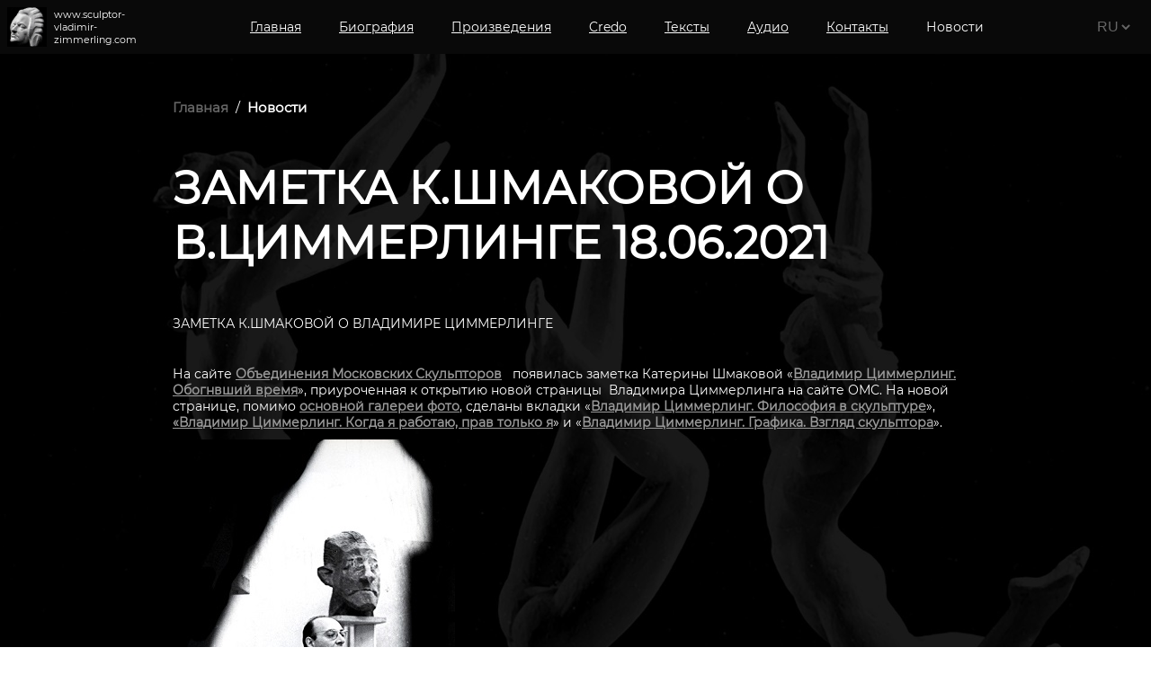

--- FILE ---
content_type: text/html; charset=utf-8
request_url: http://www.sculptor-vladimir-zimmerling.com/news.aspx?id=30&sid=9&back-url=%2Fall-news.aspx%3Fsid%3D9%26filter-tools%3D1
body_size: 2279
content:
<!DOCTYPE html PUBLIC "-//W3C//DTD HTML 4.01//EN" "http://www.w3.org/TR/html4/strict.dtd"><html><head><META http-equiv="Content-Type" content="text/html; charset=utf-8"><title>Заметка К.Шмаковой о В.Циммерлинге 18.06.2021</title><link rel="stylesheet" href="css/controls.css?ver=6" type="text/css"><link rel="stylesheet" href="css/common.css?ver=6" type="text/css"><link rel="shortcut icon" href="img/favicon.ico"><link rel="apple-touch-icon" href="img/apple-touch-icon.png"><meta name="viewport" content="width=device-width, initial-scale=1, maximum-scale=1, user-scalable=no"><script type="text/javascript" src="script/inc/jquery.js?ver=6"></script><script type="text/javascript" src="script/inc/common.js?ver=6"></script></head><body class="newsPage"><div id="header"><div id="siteName">www.sculptor-vladimir-zimmerling.com</div><ul id="navigation"><li><a href="main.aspx?album=1&amp;sid=2" id="root-link">Главная</a></li><li><a href="default.aspx?sid=3" id="root-link">Биография</a></li><li><a href="default.aspx?sid=4" id="root-link">Произведения</a></li><li><a href="default.aspx?sid=5" id="root-link">Credo</a></li><li><a href="default.aspx?sid=6" id="root-link">Тексты</a></li><li><a href="default.aspx?sid=7" id="root-link">Аудио</a></li><li><a href="contact.aspx?sid=8" id="root-link">Контакты</a></li><li class="activeRootLink"><span class="activeRootLink">Новости</span></li></ul><div class="langWrap"><select name="lang" id="lang" class="lang" onchange="window.location.href=$('#lang').val();"><option value="/news.aspx?sid=9&amp;id=30&amp;back-url=%2fall-news.aspx%3fsid%3d9%26filter-tools%3d1&amp;language=ru-RU" selected="1">ru</option><option value="/news.aspx?sid=9&amp;id=30&amp;back-url=%2fall-news.aspx%3fsid%3d9%26filter-tools%3d1&amp;language=en-US">en</option></select></div><div class="mobileMenu" onclick="$('#navigation, .mobileMenu').toggleClass( 'opened' )"><div id="menuR1"></div><div id="menuR2"></div><div id="menuR3"></div></div></div><div id="center"><div id="navigation-line"><a href="default.aspx?sid=1" id="root-link">Главная</a>
							 / 
						<a href="all-news.aspx?sid=9" class="active" id="root-link">Новости</a></div><h1 class="">Заметка К.Шмаковой о В.Циммерлинге 18.06.2021</h1><div id="contentWrapper"><div id="content"><div class="newsFullText"><p>
	ЗАМЕТКА К.ШМАКОВОЙ О ВЛАДИМИРЕ ЦИММЕРЛИНГЕ</p>
<p>
	&nbsp;</p>
<p>
	На сайте <a href="https://oms.ru/" onclick="window.open(this.href, '', 'resizable=no,status=no,location=no,toolbar=no,menubar=no,fullscreen=no,scrollbars=no,dependent=no'); return false;">Объединения Московских Скульпторов</a>&nbsp; &nbsp;появилась заметка Катерины Шмаковой &laquo;<a href="https://oms.ru/news/vladimir-tsimmerling-obognavshij-vremya" onclick="window.open(this.href, '', 'resizable=no,status=no,location=no,toolbar=no,menubar=no,fullscreen=no,scrollbars=no,dependent=no'); return false;">Владимир Циммерлинг. Обогнвший время</a>&raquo;, приуроченная к открытию новой страницы &nbsp;Владимира Циммерлинга на сайте ОМС. На новой странице, помимо <a href="http://https://oms.ru/authors/zimmerling-vladimir-isaakovich-1931-2017">основной галереи фото</a>, сделаны вкладки &laquo;<a href="https://oms.ru/vladimir-zimmerling-filosofiya-v-skulpture" onclick="window.open(this.href, '', 'resizable=no,status=no,location=no,toolbar=no,menubar=no,fullscreen=no,scrollbars=no,dependent=no'); return false;">Владимир Циммерлинг. Философия в скульптуре</a>&raquo;, <a href="https://oms.ru/https-oms-ru-vladimir-zimmerling-kogda-rabotayu-to-prav-tolko-ya" onclick="window.open(this.href, '', 'resizable=no,status=no,location=no,toolbar=no,menubar=no,fullscreen=no,scrollbars=no,dependent=no'); return false;">&laquo;Владимир Циммерлинг. Когда я работаю, прав только я</a>&raquo; и &laquo;<a href="https://oms.ru/vladimir-zimmerling-grafika-vzglyad-skulptora" onclick="window.open(this.href, '', 'resizable=no,status=no,location=no,toolbar=no,menubar=no,fullscreen=no,scrollbars=no,dependent=no'); return false;">Владимир Циммерлинг. Графика. Взгляд скульптора</a>&raquo;.</p>
<p>
	<img alt="" src="get-file.aspx?id=313&amp;DBCode=UploadedFile" style="width: 314px; height: 500px;" /></p>
<p>
	&nbsp;</p><p><!--noindex--><a href="/all-news.aspx?sid=9&amp;filter-tools=1" rel="nofollow" class="back-link" id="back">Назад</a><!--/noindex--></p></div></div></div></div><div id="footer"><div id="copyright">www.sculptor-vladimir-zimmerling.com&nbsp;@&nbsp;2026</div></div></body></html>

--- FILE ---
content_type: text/css
request_url: http://www.sculptor-vladimir-zimmerling.com/css/controls.css?ver=6
body_size: 5465
content:
/*	CajButton
-------------------------------------------------------------------------------- */
.imageSubmit,
.imageSubmitDisabled {
	white-space: nowrap;
	padding-right: 10px;
}
/* высота кнопки */
.imageSubmit input,
.imageSubmitDisabled input {
	float: none;
	height: 20px;
	overflow: visible;
	padding: 0;
	margin: 0;
	border: none;
}
/* ширина дверей */
.imageSubmitLeft,
.imageSubmitRight {
	width: 8px;
}
/* картинки enabled-кнопки */
.imageSubmitLeft {
	background: url(../img/b_left.gif) no-repeat;
}
.imageSubmitRight {
	background: url(../img/b_right.gif) no-repeat;
}
.imageSubmitContent {
	background: url(../img/b.gif) repeat-x;
}
/* картинки disabled-кнопки */
.imageSubmitDisabled .imageSubmitLeft {
	background: url(../img/b_left_disabled.gif) no-repeat;
}
.imageSubmitDisabled .imageSubmitRight {
	background: url(../img/b_right_disabled.gif) no-repeat;
}
.imageSubmitDisabled .imageSubmitContent {
	background: url(../img/b_disabled.gif) repeat-x;
	color: #FFFFFF;
	font-weight: bold;
}
.imageTitledSubmit {
	padding-left: 20px;
	overflow: visible;
	border: none;
	background-position: left top;
	background-repeat: no-repeat;
	background-color: #FFF;
}

.button, .buttonDisabled { display:inline-block; height:24px; vertical-align:top; padding:0; }
.button input, .buttonDisabled input { padding:0 10px; margin:0; display:inline-block; height:23px; background:none; border:0; font:bold 11px Arial, Helvetica, sans-serif; color:#fff; }

.button { background:url('../img/input-text.gif') 0 0 no-repeat; cursor:pointer; }
.buttonDisabled { background:url('../img/input-text_disabled.gif') 0 0 no-repeat; cursor:default; }

.button input { background:url('../img/input-text.gif') 100% 100% no-repeat; cursor:pointer; }
.buttonDisabled input { background:url('../img/input-text_disabled.gif') 100% 100% no-repeat; cursor:default; }

input:active, 
input:focus,
select:active, 
a:active,
a:focus
{
	outline: none;
}

/* BaseList
-------------------------------------------------------------------------------- */
.listWithToolbar
{
	width: 100%;
}
.listTable th
{
	/* отключение перевода строк между названием колонки и картинкой направления сортировки */
	white-space: nowrap;
	border-right: 1px solid #FFF;
	border-bottom: 1px solid #FFF;
}
/* Отступы ссылки на новый элемент и пейджера */
.FilterPage
{
	padding-bottom: 10px;
}
.ControlValues
{
	margin-bottom: 10px;
}
.listAddNewItem
{
	padding-bottom: 10px;
}
.listAddNewItem:after
{
	content: "";
	display: block;
	clear: both;
}
.pagerMenu
{
	margin-bottom: 10px;
}
.pagerMenu a, .pagerMenu span 
{
	margin: 0 1em 0 0;
}
.listTable 
{
	margin-bottom: 10px;
}
h5.listCaption
{
	margin-bottom: 10px;
}

.listTable.selectable tr:hover
{
	cursor: pointer;
	background-color: #EFEFEF;
}
.listTable.selectable tr.tableHeaderRow:hover
{
	cursor: auto !important;
	background-color: #FFF;
}
.listTable tr.selected
{
	background-color: #DADADA !important;
}

/* LinkObjectControl
-------------------------------------------------------------------------------- */
.linkObjectControlContainer
{
	white-space: nowrap;
}
.linkObjectControlContainer .textControlWrapper
{
	display: inline-block;
	position: relative;
}
.linkObjectControlContainer .textControlWrapper ul.hint
{
	background-color: #efefef;
	border: 1px solid #999;
	position: absolute;
	z-index: 10;
	list-style: none;
	margin: 0;
	min-width: 120px;
}
.linkObjectControlContainer .textControlWrapper ul.hint li
{
	cursor: pointer;
	padding: 2px 5px;
}
.linkObjectControlContainer .textControlWrapper ul.hint li.selected
{
	background-color: #ccc;
}
.linkObjectControlContainer img
{
	cursor: pointer;
	/* чтобы контрол не занимал по высоте больше, т.к. картинки везде одинаковые, сделано здесь */
	vertical-align: bottom;
}

/* DateTimeControl
-------------------------------------------------------------------------------- */
.dateTimeControlWrap
{
	white-space: nowrap;
}
.dateTimeControl
{
	width: 65px;
}
.dateTimeControlCalendarImg {
	vertical-align:bottom;
	margin:-2px auto;
	border:none;
}

/* Spin Control
-------------------------------------------------------------------------------- */
.spinControlContainer
{
	white-space: nowrap;
}
.spinControlContainer span .inc, .spinControlContainer span .dec 
{
	display: inline-block;
	width: 18px;
	height: 17px;
}
.spinControlContainer span .inc
{
	background-image: url( '../img/inc.gif');
}
.spinControlContainer span .dec
{
	background-image: url( '../img/dec.gif');
}

/* ClientMultiSelectControl
-------------------------------------------------------------------------------- */
.clientMultiSelectControl img
{
	cursor: pointer;
}

.textControlWrapper
{
	margin: 0;
	padding: 0;
}

/* MultiSelect в режиме clientWithCheckboxes
-------------------------------------------------------------------------------- */
.multiSelectControl
{
	position: relative;
}
.multiSelectControl .optionsContainer
{
	display: none;
	position: absolute;
	z-index: 100;
	background: #efefef;
	box-shadow: 0px 0px 7px 1px #999;
	padding: 10px;
}
.multiSelectControl input[type='text'],
.multiSelectControl input[type='number']
{
	cursor: pointer;
	text-decoration: underline;
}
/* FileControl
-------------------------------------------------------------------------------- */
div.fakeFileInput  { width:325px; }

div.fakeFileInput {
	position: relative;
	height: 20px;
	border: none;
	margin-bottom: 3px;
}

.fakeFileInput .fileContainer{
	z-index: 2;
	position: absolute;
	right: 0;
	height: 20px;
	width: 100%;
	overflow: hidden;
}

div.fakeFileInput input.fakeFileInput_file {
	position: absolute;
	right: 0;
	z-index: 2;
	opacity: 0;
	filter: alpha(opacity = 0);
	height: 20px;
	font-size: 50px;
}

.fakeFileInput .fakeFileInput_file { cursor:pointer; }

div.fakeFileInput input.fakeFileInput_input {
	position: absolute;
	top: 0;
	left: 0;
}

.fakeFileInput_input { width:240px; }

.fakeFileInput .button, .fakeFileInput .hover {
	position: absolute;
	right: 0;
	top: 0;
}

div.fakeFileInput .imageSubmit {
	position: absolute;
	top: 0;	
	left: 250px;
}

.fakeFileInput_link
{
	padding-top:3px;
}
/* VideoFileControl
-------------------------------------------------------------------------------- */
.videoFileControlPreviewFrameTime label { padding-right: 4px; }

/* ImageCropper
-------------------------------------------------------------------------------- */
#imageHolder {
	position: relative;
	background-repeat: no-repeat;
}
#icCroppingArea {
}
#icDragbar {
	background: url(../img/ic_dragbar.gif) 0 0 no-repeat;
	cursor: move;
}

/*	TreeControl
-------------------------------------------------------------------------------- */
.tree {
	padding: 9px;
}
.tree input[type='checkbox'] {
	height: 14px;
	width: 14px;
	vertical-align: bottom;
}
.tree ul {
	list-style: none;
	padding: 0;
	margin: 0;
}
.tree ul ul {
	padding: 0 0 0 18px;
	background: url('../img/tree_shifter_vertical.gif') 0 0 repeat-y;
}
.tree li:last-child > ul {
	background: none;
}
.tree li {
	line-height: 0;
}
.tree li > a, .tree li > span {
	padding-left: 2px;
	vertical-align: middle;
}
.tree li > a > img {
	/* иконка добавления в BaseTreeEditor */
	vertical-align: middle;
	padding-bottom: 2px;
}
.treeItemMenu {
	padding-left: 3px;
}
.treeItemMenu img {
	vertical-align: top;
	padding: 2px 1px 0;
}

.tree_shifter, .tree_shifter_bottom, .tree_plus, .tree_plus_bottom, .tree_minus, .tree_minus_bottom {
	display: inline-block;
	width: 18px;
	height: 18px;
	background-repeat: no-repeat;
}
.treeItemWithMenu > .tree_shifter, .treeItemWithMenu > .tree_shifter_bottom, .treeItemWithMenu > .tree_plus,
.treeItemWithMenu > .tree_plus_bottom, .treeItemWithMenu > .tree_minus, .treeItemWithMenu > .tree_minus_bottom {
	height: 24px;
	background-position: 0 0;
}
.tree_shifter { background-image: url('../img/tree_shifter.gif'); }
.tree_shifter_bottom { background-image: url('../img/tree_shifter_bottom.gif'); }
.tree_plus { background-image: url('../img/tree_plus.gif'); cursor: pointer; }
.tree_plus_bottom { background-image: url('../img/tree_plus_bottom.gif'); cursor: pointer; }
.tree_minus { background-image: url('../img/tree_minus.gif'); cursor: pointer; }
.tree_minus_bottom { background-image: url('../img/tree_minus_bottom.gif'); cursor: pointer; }
.treeSelectStyleActive .treeItemLabel {
  background-color: #EFEFEF;
  border: 1px solid #AAA;
  display: inline-block;
  line-height: 18px;
  padding: 0 4px;
}
.tree #add-child {
	position: relative;
	top: 2px;
}

*html .treeEditorTree,
*html #popupPage {
	height: 1%;
}
.control
{
	padding: 0 0 0 3px;
}
/*	ColorPicker
-------------------------------------------------------------------------------- */
.colorPicker { white-space: nowrap; }
.colorPicker * { vertical-align: middle; }
.colorPicker .picker, .colorPicker img { margin: 1px; }
.colorPicker .picker
{
	display: inline-block;
	width: 13px;
	height: 13px;
}
.colorPicker .picker.empty { background: url('../img/colorPicker.GIF'); }
/* list .............................. */
.colorPicker ul
{
	display: none;
	position: absolute;
	width: auto;
	z-index: 1000000;
	margin: 0;
	padding: 0;
	
	border: 1px solid #AAA;
	background-color: #EEE;
	
	list-style-type: none;
}
.colorPicker ul li
{
	margin: 1px;
	padding: 0;
	
	cursor: pointer;
}
.colorPicker ul li div
{
	padding: 0 5px;
	margin-left: 20px;
	line-height: 20px;
	
	border-left: 1px solid #EEE;
	
	color: #000;
	background-color: #FFF;
}
/* table .............................. */
.colorPicker table
{
	display: none;
	position: absolute;
	width: auto;
	
	border: 1px solid #AAA;
	background-color: #CCC;
}
.colorPicker table td
{
	width: 20px;
	height: 20px;
	
	border: 1px solid #FFF;
	cursor: pointer;
}
.colorPicker table td.blankColorCell
{
	border: 1px solid #CCC;
	cursor: default;
}
.radioControl {
	white-space: nowrap;
}

/* CAPTCHA 
-------------------------------------------------------------------------------- */
div.captchaImageContainer
{
	position: relative;
	height: 60px;
	padding-bottom: 5px;
}

.captchaImageContainer span
{
	position: absolute;
	top: 20px;
	left: 205px;
}

.required {
	background:url(../img/bg_required.gif) no-repeat top right;
	padding-right:10px !important;
}

/*	Misc
-------------------------------------------------------------------------------- */
.formControlsTable td, .formControlsTable th
{
	padding: 0 5px 5px 0;
	vertical-align: middle;
}

.formControlsTable td .imageFileControlUpload
{
	vertical-align: top;
}

.selectOptionHighlighted 
{
	background-color: #EEF4F9;
}

.OneRowControlsGroup td
{
	padding-right: 10px;
}

/* сворачиваемая группа */
.optionalControlsTrigger {
	cursor: pointer;
}
.optionalControlsTrigger td {
	padding-left: 20px !important;
	background: url('../img/optional_opened.gif') left center no-repeat;
	padding-top: 2px !important;
}
.optionalControlsTrigger.collapsed td {
	background-image: url('../img/optional_closed.gif');
}
.languageSelectionItem.optionalControlsTrigger td {
	padding-left: 25px !important;
	background-position: 5px center;
}
.optionalControlsTrigger span {
	border-bottom: dashed 1px;
	vertical-align: middle;
	zoom: 1;
}

/*	arrayPropertyEditor
-------------------------------------------------------------------------------- */
.arrayPropertyEditor th {
	border-bottom: 1px solid #EFEFEF;
}
.arrayPropertyEditor > tbody > tr > td {
	padding: 5px 2px;
	border-bottom: 1px solid #EFEFEF;
}
.arrayPropertyEditor td.editorCaptionCell {
	border-bottom: none;
}
/* строка таблицы, после котрой переместится выбранная */
.arrayPropertyEditor tr.arrayPropertyEditorMoveAfter > td 
{
	padding-bottom: 3px;
	border-bottom: 3px solid #FFAB10;
	cursor: pointer;
}
.editorOrderControlsCell
{
	white-space: nowrap;
}
.editorOrderControlsCell img {
	padding: 0 1px;
}
.editorAddRemoveButtonCell .apeRemoveLink
{
	vertical-align: bottom;
	display: inline-block;
	padding-left: 20px;
	background: url('../img/-.gif') no-repeat;
	height: 20px;
}
/* PredefinedListControl
-------------------------------------------------------------------------------- */
.predefined-list-control .list td { margin: 0; padding: 0; }
.predefined-list-control .list img { vertical-align: middle; }
.predefined-list-control .imgup,
.predefined-list-control .imgremove { padding-left: 3px; }

/* Popup
-------------------------------------------------------------------------------- */
#popupClose { float: right; }
#popupClose span { font-size: 20px; font-weight: bold; cursor: pointer; }

/* тень для скриптовых попапов */
.popupBg {
	position: fixed;
	z-index: 14;
	top: 0;
	left: 0;
	background: #000;
	opacity: 0.3;
}
/* скриптовый попап */
.popup {
	position: fixed;
	z-index: 100;
	background: #fff;
	padding: 10px;
	display: none;
}
/* Стиль крестика закрытия, который показывается снаружи */
.popupIframeOuterClose
{
	font-size: 20px;
	position: absolute;
	font-weight: bold;
	cursor: pointer;
	z-index: 1000;
	display: none;
}

/* стиль для контрола, на который повещен onclick */
.txtLink 
{
	text-decoration: underline;
	cursor: pointer;
	padding-bottom: 2px;
}

.textControlDisabled
{
	background-color: #F6F5F4;
}

/* Error */
.errorclass {
	border: 2px solid #A90F02;
	padding: 2px;
}
.selectValidationErrorContainer {
	border:2px solid #A90F02;
	padding:3px 0;
}
.errorCheckboxClass {
	border: 2px solid #A90F02;
	padding: 0 2px 2px;
	margin: 1px;
}
.errorCheckboxClass input,
.errorCheckboxClass label.forCheckbox
{
	vertical-align: middle;
}

input.with-hint,
textarea.with-hint
{
	color: Silver;
}

.listAddNewItem a
{
	padding-right: 20px;
	float: left;
}

tr.tableRowMoveAfter > td
{
	border-bottom: solid 3px red !important;
}

/*стили, необходимые для DropZone (зоны для переноса файлов в контрол мышкой)*/
.imageFileControl
{
	position:relative;
}

.dropZone {
	color: #555;
	font-size: 15px;
	text-align: center;
	vertical-align: middle;
	
	height:20px;
	
	background: #eee;
	border: 1px solid #ccc;
	
	-webkit-border-radius: 5px;
	-moz-border-radius: 5px;
	border-radius: 5px;
   
}

.dropZone.hover {
	background: #ddd;
	border-color: #aaa;
	position:absolute;
	top:0;
	height:100%;
	left:0;
	width:100%;
	z-index:5;
}

.dropZone.drop {
	background: #afa;
	border-color: #0f0;
}

.dropZone.error {
	background: #faa;
	border-color: #f00;
}

.imageFileControl.drag-hover,
.fileControlUpload.drag-hover
{
	min-height: 80px;
}

.fileControlUpload
{
	position: relative;
}

.imageFileControl .fileControlUpload
{
	position:static;
}

.catalogPath .onclickLink,
.catalogValuesList .onclickLink
{
	cursor: pointer;
}

/*слайдер диапазона значений*/
.not-selectable
{
	-webkit-touch-callout: none;
	-webkit-user-select: none;
	-khtml-user-select: none;
	-moz-user-select: none;
	-ms-user-select: none;
	user-select: none;
}
.slider-wrapper
{
	line-height: 0;
	font-size: 0;
	padding-top: 5px;
	position: relative;
	width: 100%;
	height: 16px;
	margin: 0 auto;
}

.slider
{
	height: 6px;
	display: inline-block;
}

.slider-left, .slider-right
{
	background-color: #C6C8CC;
}

.slider-center
{
	background-color: #D1E6EE;
	width: 100%;
}

.slider-from, .slider-to
{
	position: absolute;
	top: 0;
	width: 15px;
	height: 16px;
	background-color: #30B7E9;
	cursor: pointer;
}

.slider-from
{
	left:0;
}

.slider-to
{
	right:0;
}

.slider-from
{
	border-radius: 2px 8px 8px 2px;
}

.slider-to
{
	border-radius: 8px 2px 2px 8px;
}

.popupIframeBg
{
	position: absolute;	
	z-index: 14;
	background-color: #000;
	background-image: none;
	opacity: 0.3;
}

/* CHECKBOX SELECTOR */
.checkboxSelector
{
	position: relative;
}
.checkboxSelector .checkboxList
{
	left: 0;
	border-radius: 5px;
	background-color: #FFF;
	position: absolute;
	margin-top: 4px;
	z-index: 100;
	padding: 10px;
	box-shadow: 0px 0px 7px 1px #999;
}
.checkboxSelector .checkboxList ul
{
	list-style: none;
	padding: 0;
	margin: 0;
}
.checkboxSelector .checkboxList ul li
{
	padding: 2px 0;
}
.checkboxSelector .checkboxList ul li:last-child
{
	border-bottom: none;
}


--- FILE ---
content_type: text/css
request_url: http://www.sculptor-vladimir-zimmerling.com/css/common.css?ver=6
body_size: 2801
content:
@font-face {
	font-family: 'Montserrat-Regular';
	src: url('Montserrat-Regular.eot?#iefix') format('embedded-opentype'),  url('Montserrat-Regular.woff') format('woff'), url('Montserrat-Regular.ttf')  format('truetype'), url('Montserrat-Regular.svg#Montserrat-Regular') format('svg');
	font-weight: normal;
	font-style: normal;
}
html {
	height: 100%;
}
*
{
	margin: 0;
}
body 
{
	font: 11px 'Montserrat-Regular';
	color: #fff;
	/*background: #090909;*/
	background: url('../img/background.jpg');
	background-size: cover;
	background-position: 0 60px;
	min-height: 100%;
	display: flex;
	flex-direction: column;
}
/*.main body
{

}*/
form {
	padding: 0;
	margin: 0;
}
a, a:visited {
	color: #fff;
}
input[type=checkbox] {
	vertical-align: middle;
}
/* header */
#header 
{
	display: flex;
	justify-content: space-between;
	align-items: center;
	height: 60px;
	color: #fff;
	background-color: #090909;
}
#siteName
{
	display: flex;
	align-items: center;
	flex-grow: 0;
	width: 90px;
	padding-left: 52px;
	margin: 8px;
	height: 44px;
	background: url(../img/bach.jpg) no-repeat;
}
#navigation
{
	margin: 0 80px;
	display: flex;
	flex-basis: auto;
	flex-grow: 1;
	font-size: 14px;
	list-style: none;
}
#navigation li
{
	display: flex;
	flex-basis: auto;
	flex-grow: 1;
	padding: 0 20px 0 0;
}

#header .mobileMenu {
	display: none;
}

#header .langWrap
{
	flex-grow: 0;
	display: flex;
	justify-content: flex-end;
}
.lang
{
	margin-right: 20px;
	border: none;
	color: #666;
	font-size: 16px;
	text-transform: uppercase;
	background-color: transparent;
}

/*
--------------------------------------------------------------*/
#center
{
	flex-grow: 1;
	width: 70%;
	margin: auto;
}
h1 {
	margin: 50px 0;
	font-size: 50px;
	line-height: 61px;
	text-transform: uppercase;
}
.main h1
{
	display: none;
}
#navigation-line 
{
	margin-top: 50px;
	font-size: 15px;
}
.main #navigation-line 
{
	display: none;
}
#navigation-line a
{
	font-weight: bold;
	color: #666;
	text-decoration: none;
}
#navigation-line a.active
{
	color: #fff;
}

@media only screen and (max-width: 1000px)
{
	#header .mobileMenu 
	{
		margin-right: 18px;
		height: 23px;
		width: 25px;
		display: flex;
		flex-direction: column;
		justify-content: space-between;
		cursor: pointer;
		position: relative;
	}
	#header .mobileMenu div {
		height: 3px;
		width: 25px;
		background-color: #fff;
	}
	#navigation.opened {
		display: flex;
	}
	#navigation 
	{
		display: none;
		margin: 0;
		padding: 0;
		background: #090909;
		position: absolute;
		top: 60px;
		z-index: 10;
		flex-direction: column;
		height: auto;
		width: 100%;
	}
	#navigation li
	{
		font-size: 18px;
		line-height: 22px;
		padding: 0 0 40px 30%;
	}
	#header .mobileMenu.opened div#menuR1 {
		transform: rotate(135deg);
	}
	#header .mobileMenu.opened div 
	{
		position: absolute;
		top: 10px;
		width: 24px;
		transform: rotate(45deg);
	}
	#header .langWrap
	{
		flex-grow: 1;
	}
	#navigation-line 
	{
		margin-top: 20px;
	}
	h1 {
		margin: 20px 0;
		font-size: 25px;
		line-height: 35px;
	}
	#center
	{
		width: 90%;
	}
}
/*
-------------------------------------------------------------------------*/
#dedication
{
	text-align: center;
	font-size: 20px;
	line-height: 24px;
	margin-bottom: 50px;
}
#dedication .about
{
	margin-bottom: 18px;
	font-weight: bold;
}
#dedication .about:after
{
	content: "";
	display: block;
	background: #1f1f1f;
	width: 108px;
	height: 3px;
	margin: auto;
	margin-top: 19px;
}
#dedication .years
{
	margin-bottom: 74px;
}
#dedication .photo-wrap
{
	position: relative;
}
#dedication .photo-wrap div 
{
	width: 300px;
	height: 300px;
	margin: auto;
	border-radius: 150px;
	background: url('../img/vladimir_zimmerling.jpg');
	background-size: cover;
	background-position: -125px 0px;
}
#dedication .photo-wrap:after
{
	display:block;
	content: "";
	position: absolute;
	top: 100px;
	width: 100%;
	height: 100px;
	background-color: rgba( 255, 255, 255, 0.1 );
}
/**/
#contentWrapper
{
}

/*
-------------------------------------------------------------*/
.album {
	margin-bottom: 50px;
	position: relative;
}
.leftarrow, .rightarrow
{
	position: absolute;
	width: 22px;
	height: 40px;
	top: 50%;
	margin-top: -20px;
	cursor: pointer;
}
.leftarrow
{
	left: 20px;
}
.rightarrow
{
	right: 20px;
}
.leftarrow:before, .rightarrow:before, .leftarrow:after, .rightarrow:after
{
	content: "";
	display:block;
	height: 28px;
	width: 4px;
	background: #fff;
}
.leftarrow:before
{
	margin-top:-3px;
	margin-left: 8px;
	transform: rotate(45deg);
	-webkit-transform: rotate(45deg);
	-ms-transform: rotate(45deg);
}
.leftarrow:after
{
	margin-top:-10px;
	margin-left: 8px;
	transform: rotate(135deg);
	-webkit-transform: rotate(135deg);
	-ms-transform: rotate(135deg);
}
.rightarrow:before
{
	margin-top:-3px;
	margin-left: 8px;
	transform: rotate(135deg);
	-webkit-transform: rotate(135deg);
	-ms-transform: rotate(135deg);
}
.rightarrow:after
{
	margin-top:-10px;
	margin-left: 8px;
	transform: rotate(45deg);
	-webkit-transform: rotate(45deg);
	-ms-transform: rotate(45deg);
}

.album div 
{
	padding: 0 60px;
	overflow: hidden;
	height: 300px;
}
.album div span
{
	height: 300px;
	text-align: center;
	display: inline-block;
	overflow: hidden;
}
.album div span img
{
	max-width: 384px;
	max-height: 300px;
}
#slideShow img
{
	max-height: 80%;
	max-width: 60%;
}

@media only screen and (max-width: 600px)
{
	.leftarrow
	{
		left: 10px;
	}
	.rightarrow
	{
		right: 10px;
	}
	.album div 
	{
		padding: 0 40px;
	}
	.album div span
	{
		width: 100%;
		display: flex;
		justify-content: center;
		align-items: center;
	}
	.album div span img
	{
		max-width: 100%;
	}
}

/*
-------------------------------------------------------------------------*/
.audioAlbum h3
{
	font-size: 20px;
	font-weight: bold;
	padding-top: 40px;
}

.audioAlbum div {
	display: inline-block;
	vertical-align: top;
	width: 300px;
	height: 100px;
	margin: 40px 40px 0px 0;
}
audio 
{
	max-width: 100%;
	display: block;
	margin-bottom: 10px;
}
@media only screen and (max-width: 400px)
{
	.audioAlbum div {
		display: block;
		width: 100%;
		margin: 20px 0 0 0;
	}
}
/* footer
---------------------------------------------------------------------------------*/
div#copyright 
{
	text-align: center;
	margin: 48px 0 21px 0;
}
/* PopUp
-------------------------------------------------------------------------------- */
.popupBody {
	height: auto;
	margin: 0;
	padding: 0;
}
.popupBody .tree {
	border: 1px solid #EFEFEF;
}
#popupPage {
	margin: 20px 10px;
	border: 1px solid #AAA;
	position: relative;
}
#popupClose
{
	position: absolute;
	top: 10px;
	right: 10px;
}
#popupClose span {
	font-size: 50px;
	line-height: 20px;
}

/*
---------------------------------------------------------------------------------*/
#content
{
	font-size: 14px;
}
#content div, #content p
{
	padding-bottom: 10px;
}
#content li
{
	margin-bottom: 8px;
}
#content div.hiddenCollection
{
	padding: 0;
}
#content a, .content a:visited {
	color: #999;
	font-weight: bold;
	cursor: pointer;
}
#content img
{
	max-width: 100%;
}
.albumLinkWrap
{
	vertical-align: top;
	text-align: center;
	display: inline-block;
	width: 300px;
	max-width: 100%;
	margin: 0 20px 20px 0;
}
#content .albumLinkWrap a
{
	color: #fff;
}
#content .albumLinkWrap a label
{
	cursor: pointer;
}
.albumLinkWrap img
{
	max-height: 200px;
}
/* �������
------------------------------------------------------------------------------*/
.newsTitle
{
	font-size: 20px;
	font-weight: bold;
	margin-bottom: 15px;
}
.newsShortText
{
	margin-bottom: 40px;
}
dd.newsShortText:after {
	display: block;
	content: "";
	clear: both;
}
.newsFullTextLink:before, .back-link:before {
	content: "";
	display: block;
	clear: both;
	margin-bottom: 10px;
}
.newsFullTextLink a, .newsFullTextLink a:visited, .back-link, .back-link:visited
{
	text-transform: capitalize;
	font-size: 18px;
	color: #fff !important;
}

#all-news-form .FilterPage, #all-news-form .ToolBarCell, #all-news-form .pagerMenu 
{
	display: none;
}

/*
-------------------------------------------------------------*/
.txtHighlighted, .txtInfo 
{
	font-style: italic;
	color: #FFFF33;
}
.errorclass
{
	border-color: #f00;
}
.button
{
	border: 1px solid #fff;
}
.button input, .buttonDisabled input 
{
	font: 14px 'Montserrat-Regular';
}

--- FILE ---
content_type: application/x-javascript
request_url: http://www.sculptor-vladimir-zimmerling.com/script/inc/common.js?ver=6
body_size: 70878
content:
/*
Файл содержит библиотеку общих функций, поддерживающих работу интерфейсных элементов ядра,
т.е. общей части всех проектов
*/

/*	Переопределение стандартного метода split,
	теперь вместо массива из одного пустого элемента возвращается пустой массив
*/
String.prototype.nativeSplit = String.prototype.split;
String.prototype.split = function( d ) {
	var ar = this.nativeSplit( d );
	return ar.length == 1 && ar[0] == '' ? [] : ar;
};

/* Добавление метода indexOf в массивы */
if( ! ( "indexOf" in Array.prototype ) )
	Array.prototype.indexOf = function( find, i /*opt*/ ) {
		if( i === undefined ) i = 0;
		if( i < 0 ) i += this.length;
		if( i < 0 ) i = 0;
		for( var n = this.length; i < n; i++ )
			if( i in this && this[i] === find )
				return i;
		return -1;
	};

// возвращает true, если на странице все картинки загружены
function imagesLoaded()
{
	var images = $('img');
	for( var i = 0; i < images.length; i++ )
		if( images[i].src != '' && !images[i].complete )
			return false;
	return true;
}

// вызвать переданную функцию после того как на странице загружены все изображения
function afterImagesLoaded( fn )
{
	var maxDots = window.maxLengthLoadingDots || 5;

	( function checker()
	{
		if( ! imagesLoaded() )
		{
			var dots = $('#loading-dots').text();
			if( dots.length >= maxDots ) dots = '';
			$('#loading-dots').text( dots + '.' );
			window.setTimeout( checker, 500 );
		}
		else
		{
			$('#loading-text').remove();
			fn();
		}
	})();
}


/* проставляет переданному изображению размеры таким образом, 
чтобы изображение заполняло собой весь контейнер, в который оно входит, 
размеры изменяются пропорционально */
function fitImage( img )
{
	var simg = $(img);
	var par = simg.parent();
	var width = par.width();
	var height = par.height();
	if( ( simg.width() / width ) > ( simg.height() / height ) )
	{
		simg.height( height );
		var n = ( simg.width() - width ) / 2;
		simg.css( "margin-left", "-" + n + "px" );
	}
	else
	{
		simg.width( width );
		var n = ( simg.height() - height ) / 2;
		simg.css( "margin-top", "-" + n + "px" );
	}
	simg.css( "vertical-align", "center" );
	simg.css( "text-align", "center" );
	par.css( "overflow", "hidden" );
}


/* Переключение атрибута.
 * В зависимости от значения flag включает или выключает атрибут у всех элементов в объекте jQuery.
 * Под включением атрибута подразумевается простановка значения, совпадающего с названием атрибута (например, disabled="disabled").
 * Под выключением атрибута подразумевается его удаление.
 *
 * @param attr  Название атрибута
 * @param flag  Включить(true)/выключить(false) атрибут
 */
jQuery.fn.ST_toggleAttr = function( attr, flag ) {
	return flag ? $(this).attr( attr, attr ) : $(this).removeAttr( attr);
};

/* Переключение класса.
 * В зависимости от значения flag добавляет или удаляет класс у всех элементов в объекте jQuery.
 * В jQuery аналогичная версия функции toggleClass, принимающая два аргумента, появилась в версии 1.3.
 *
 * @param klass  Название класса
 * @param flag   Добавить(true)/удалить(false) класс.  Вызов функции без этого аргумента
 *               эквивалентен вызову стандартной функции toggleClass (класс переключается:
 *               добавляется там, где не было; удаляется там, где был)
 */
jQuery.fn.ST_toggleClass = function( klass, flag ) {
	if( flag === undefined ) return $(this).toggleClass( klass );
	return flag ? $(this).addClass( klass ) : $(this).removeClass( klass );
};

/* Переключение видимости элементов
 * В зависимости от значения flag показывает или скрывает элементы в объекте jQuery.
 * В jQuery аналогичная версия функции toggle, принимающая один аргумент, появилась в версии 1.3.
 *
 * @param flag  Показать(true)/скрыть(false) элементы.  Вызов функции без этого аргумента
 *              эквивалентен вызову стандартной функции toggle (видимость переключается:
 *              если элемент был скрыт, он показывается, и наоборот).
 */
jQuery.fn.ST_toggle = function( flag ) {
	if( flag === undefined ) return $(this).toggle();
	return flag ? $(this).show() : $(this).hide();
};

/* изменение значение контрола и вызов обработчика onchange после этого */
jQuery.fn.ST_val = function (v) {
	return $(this).val(v).trigger("change");
};

// Проверка наличия обработчика события на элементе
$.fn.hasEventListener = function(eventType) {
	if (!eventType)
		return false;
	var has = false;
	var events = $(this).data('events');
	if (events)
		$.each(events, function(event) {
			if (event == eventType)
				has = true;
		});
	return has;
};

/*	Набор функций для получение линейных параметров окна

	Функции:
		getViewportWidth/Height( ) - возвращает размеры области просмотра броузера
		getDocumentWidth/Height( ) - возвращает размер документа
		getHorizontalScroll( ) - возвращает позицию горизонтального скроллера
		getVerticalScroll( ) - возвращает позицию вертикального скроллера
		getClickX( e ) - возвращает позицию курсора при щелчке относительно левого верхнего угла документа
		getClickY( e ) - возвращает позицию курсора при щелчке относительно левого верхнего угла документа
*/

var windowGeometry = {};

$(function(){

	var ua = navigator.userAgent.toLowerCase();
	var isOpera = (ua.indexOf('opera')  > -1);
	var isIE = (!isOpera && ua.indexOf('msie') > -1);

	windowGeometry.getViewportWidth = function() {
		return ((document.compatMode||isIE)&&!isOpera)?(document.compatMode=='CSS1Compat')?document.documentElement.clientWidth:document.body.clientWidth:(document.parentWindow||document.defaultView).innerWidth;
	};
	windowGeometry.getViewportHeight = function() {
		/* высота текущего окна или фрэйма */
		var hf = ((document.compatMode||isIE)&&!isOpera)?(document.compatMode=='CSS1Compat')?document.documentElement.clientHeight:document.body.clientHeight:(document.parentWindow||document.defaultView).innerHeight;

		/* для фрэйма нужно получить корневого родителя - окно */
		var w = parent;
		while( w != w.parent )
			w = w.parent;
		var hw = ((document.compatMode||isIE)&&!isOpera)?(document.compatMode=='CSS1Compat')?w.document.documentElement.clientHeight:w.document.body.clientHeight:(w.document.parentWindow||w.document.defaultView).innerHeight;

		/* если фрэйм меньше окна, значит высота видимой части = высоте фрэйма, а иначе - высоте окна */
		return hf > hw ? hw : hf;
	};

	// все кроме IE
	if ( window.innerWidth )
	{
		windowGeometry.getHorizontalScroll = function() { return window.pageXOffset; };
		windowGeometry.getVerticalScroll = function() { return window.pageYOffset; };
		windowGeometry.setVerticalScroll = function( val ) { window.scrollTo( 0, val ); };
		windowGeometry.getDocumentWidth = function() { return document.documentElement.scrollWidth; };
		windowGeometry.getDocumentHeight = function() { return document.body.scrollHeight; };
	}
	// IE 6 с DOCTYPE
	else if ( document.documentElement )
	{
		windowGeometry.getHorizontalScroll =
			function() { return document.documentElement.scrollLeft; };
		windowGeometry.getVerticalScroll =
			function() { return document.documentElement.scrollTop; };
		windowGeometry.setHorizontalScroll =
			function( val ) { document.documentElement.scrollLeft = val; };
		windowGeometry.setVerticalScroll =
			function( val ) { document.documentElement.scrollTop = val; };
		windowGeometry.getDocumentWidth =
			function() { return document.documentElement.scrollWidth; };
		windowGeometry.getDocumentHeight =
			function() { return document.documentElement.scrollHeight; };
	}
	// IE6 без DOCTYPE
	else
	{
		windowGeometry.getHorizontalScroll =
			function() { return document.body.scrollLeft; };
		windowGeometry.getVerticalScroll =
			function() { return document.body.scrollTop; };
		windowGeometry.setHorizontalScroll =
			function( val ) { document.body.scrollLeft = val; };
		windowGeometry.setVerticalScroll =
			function( val ) { document.body.scrollTop = val; };
		windowGeometry.getDocumentWidth =
			function() { return document.body.scrollWidth; };
		windowGeometry.getDocumentHeight =
			function() { return document.body.scrollHeight; };
	}
	windowGeometry.getClickX = function ( e ) {
		return windowGeometry.getHorizontalScroll() + e.clientX;
	};
	windowGeometry.getClickY = function ( e ) {
		return windowGeometry.getVerticalScroll() + e.clientY;
	};
});

// обработчики события заверщения загрузки страницы
$( initClientMultiSelectControls );
$( addChangeFormMethod );
$( scrollToBookmark );
$( fixLocalLinks );
$( addImageControlsOnChange );
$( function() 
	{
		$( "input:submit,input:image" ).click( fixCheckboxes );
	} 
);
//создание DropZone для каждого файлконтрола, имеющегося на странице
$(function() {
	 // Проверка поддержки браузером
	if (typeof(window.FileReader) != 'undefined') {
		$(".fakeFileInput").each( function() {
			if (this.style.display == "none") {
				// Не отображаем DropZone, если контрол доступен только для чтения (fakeFileInput имеет стиль display:none)
				$(this).parents('.fileControlUpload').find('.dropZone').hide();
			}
			else
				CreateDropZoneForFileControl.call(this);
		});
	}
 });

/*
всем локальным ссылкам в начало добавляется адрес текущей страницы,
чтобы в случае наличия тэга base, ссылки не уводили со страницы
*/
function fixLocalLinks()
{

	var $a = $('a');
	for( var i = 0; i < $a.length; i++ )
	{
		var href = $a[i].href;
		if( href && href.substr( 0, 1 ) == "#" )
			$a[i].href = window.location.href + href;
	}
}


/*	Выполняет submit формы с указанным именем,
	проставляя значения контролов с именами fieldNames на fieldValues

	Параметры:
		fieldNames	- строка с именами контролов через ","
		fieldValues	- строка со значениями контролов через ","
		formId		- id формы, если передана пустая строка то пытается найти родительскую форму
*/
function submitForm( fieldNames, fieldValues, formId )
{
	var arFieldNames = fieldNames.split(',');
	var arFieldValues = fieldValues.split(',');
	if( fieldValues == '' )
		arFieldValues = new Array( '' );
	var jParentForm;

	for ( var i=0; i<arFieldNames.length; i++ )
		$( '#' + arFieldNames[i] ).val( arFieldValues[i] );

	// если передано Id формы - пытаемся получить её
	if ( formId )
		jParentForm = $( '#' + formId );
	// если нет Id, или нет такой формы - пытаемся получить форму, в которой содержится элемент
	if ( !jParentForm || jParentForm.length == 0 )
		jParentForm = $( '#' + arFieldNames[0] ).parents( 'form' );

	// если форма найдена - происходит её submit и возвращается false
	if( jParentForm.length > 0 )
	{
		fixCheckboxes();
		changeFormMethod( null, jParentForm );
		jParentForm.submit();
		return false;
	}
	return true;
}


/*	Выполняет submit формы, предварительно поставив target=_blank,
	с последующим восстановлением прежнего значения target.

	Параметры:
		formId	- id формы
		url		- action для формы (с нужными параметрами), если надо
		target	- в каком окне открыть
*/
function submitFormPopup( formId, url, target )
{
	var f = document.getElementById( formId );
	var t = f.target;
	var a = f.action;
	if( typeof( target ) == 'undefined' )
		target = '_blank';
	f.target = target;
	if ( url )
		f.action = url;
	changeFormMethod( null, $( f ) );
	f.submit();
	f.target = t;
	f.action = a;
	return false;
}


/*	Открывает / закрывает группу тулбара. В случае если указанная группа открыта,
	она закрывается, иначе - она открывается, а группа открытая в этот момент закрывается.
	Предполагается, что ссылка имеет id 'cmd_' + sGroupName, а div группы 'group_' + sGroupName.

	Параметры:
		sGroupName		- имя группы
		openedCaption	- заголовок группы в открытом состоянии
		closedCaption	- заголовок группы в закрытом состоянии
		preventCloseActive - признак запрета закрытия пользователем активной вкладки, т.е.
			попытка закрыть единственную открытую вкладку не сработает
*/
function toggleSection( src, openedCaption, closedCaption, preventCloseActive )
{
	var sGroupName = src.id.replace( 'cmd_', '' );

	if ( $( '#tab_' + sGroupName ).hasClass( 'activeTab' ) )
	{
		if( preventCloseActive && $( 'li.activeTab', $( src ).parents( 'ul' ) ).length == 1 )
			return false;

		$( '#tab_' + sGroupName ).removeClass( 'activeTab' );
		$( "input[id='" + sGroupName + "']" ).val( '' );
		$( '#cmd_' + sGroupName ).text( closedCaption );
	}
	else
	{
		var $active = $( 'li.activeTab a', $( src ).parents( 'ul' ) );

		/* класс активности устанавливается до клика, чтобы для старой активной сработало закрытие,
			в случае preventCloseActive = true */
		$( '#tab_' + sGroupName ).addClass( 'activeTab' );

		/* эмуляция click происходит из-за того, что заголовки находятся в onclick соответсвующей группы */
		$active.click();

		/* вместо # используется селектор по атрибуту id т.к. в случае, если на странице несколько форм, в которых присутсвует
		hidden закладки, то селектор по # найдет только первый из них, и закладка возможно не запомнит свое состояние */
		$( "input[id='" + sGroupName + "']" ).val('1');
		$( '#cmd_' + sGroupName ).text( openedCaption );
	}

	$( '#group_' + sGroupName ).toggle();

	return false;
}



/*	Меняет значение checkbox'ов в строках списка в соответствии со значением checkbox'а "выбрать все"

	Параметры:
		listName - имя списка
*/
function toggleListCheckboxes( listName )
{
	// строка со списком id checkbox'ов из hidden, преобразуется в список селекторов
	var s = $( '#' + listName + '_selRows' ).val().replace( /[^,]+/g, ',#' + listName + '_' + '$&' );
	// в зависимости от состояния checkbox'а "выбрать все" меняются все chexbox'ы списка
	if( $( '#' + listName + '_selall' ).attr( 'checked' ) )
		$( s ).attr( 'checked', 'checked' );
	else
		$( s ).removeAttr( 'checked' );
}

/*
	обработчик клика на строке списка,
	переходит по адресу из hidden поля listName + '_rowClickHandlerUrl' добавляет
	к адресу параметр id=rowId и back-url если он зарегистрирован
*/
function listRowClickHandler( listName, rowId )
{
	var url = $( '#' + listName + '_rowClickHandlerUrl' ).val();
	url += ( url.indexOf('?') == -1 ? '?' : '&' ) + 'id=' + rowId;
	/* если есть hidden поле с адресом страницы возврата, то она добавляется к ссылке */
	if( $('#current-page-url').val() != '' )
		url += '&back-url=' + urlEncode( $('#current-page-url').val() );
	window.location.href = url;
}


/*	Возвращает ссылку на объект Flash Player по id тэга object или имени embed в зависимости от текущего браузера

	Параметры:
		movieName -
*/
function getFlashMovieObject( movieName )
{
	if (window.document[movieName])
	{
		return window.document[movieName];
	}
	if (navigator.appName.indexOf("Microsoft Internet")==-1)
	{
		if (document.embeds && document.embeds[movieName])
			return document.embeds[movieName];
	}
	else
	{
		return document.getElementById(movieName);
	}
}


/*	Возвращает элемент, у которго случилось событие [e] - параметр обработчика события

	Параметры:
		e -
*/
function getEventSrcElement( e ) {
	if (!e) e = window.event;
	if ( e.srcElement )
		return e.srcElement;
	else
		return e.target;
}


/*	Открывает окно с календарем для выбора даты

	Параметры:
		name - id DateTimeControl'а
		url	- страница календаря с параметрами
*/
function openCalendarWindow( e, name, url )
{
	url += '&controlid=' + name + '&controlvalue=' + document.getElementById( name ).value + '&minDate=' + $('#' + name).attr('minDate') + '&maxDate=' + $('#' + name).attr('maxDate');

	e = $.event.fix( e );

	if( ( typeof showCalendarPopup == "function" ) )
	{
		showCalendarPopup( e, url, 180, 250 );
	}
	else
	{
		var calendar = window.open( url, 'calendar', 'height=250, width=200, left=' + e.screenX + ', top=' + e.screenY );
		calendar.focus();
	}
	return calendar;
}


/*	Изменяет значение контролов из массива controlIds на странице,
	с которой открыто окно выбора значения, на значение из массива values.
	если флаг bSubmitParentForm равен true, сабмитит форму, если передан id кнопки - submitButtonId,
	сабмитит форму ее кликом, иначе сабмитит родительскую форму для первого из контролов из controlIds
	после чего закрывает окно выбора значения.

	Параметры:
		controlIds			- id контролов, значения которых нужно изменить
		values				- значения изменяемых контролов
		bSubmitParentForm	- флаг нужно ли сабмитить форму после проставления значений
		submitButtonName	- id кнопки, сабмитящей форму, если он передан, будет вызван метод click кнопки, иначе - form.submit();
*/
function fillOpenerControls( controlIds, values, bSubmitParentForm, submitButtonName, bCloseWindow )
{
	var parentWindow = parent;
	if ( window.opener )
		parentWindow = window.opener;

	var parentDoc = parentWindow.document;

	for ( var i=0; i<controlIds.length; i++ )
		$( '#' + controlIds[i], parentDoc ).val( values[i] );

	if ( typeof(bCloseWindow) == "undefined" || bSubmitParentForm )
		bCloseWindow = true;

	if ( bSubmitParentForm )
	{
		var form = $( '#' + controlIds[0], parentDoc ).parents( 'form' );
		if ( typeof(submitButtonName) != "undefined" )
			form.append( '<input type="hidden" name="' + submitButtonName + '" id="' + submitButtonName + '" value="' + submitButtonName + '">' );
		form.submit();
	}

	if ( bCloseWindow )
		closePopupOrFrame();
}


/*	Изменяет значение контрола с идентификатором controlId на странице,
	с которой открыто окно выбора значения, на значение value,
	после чего закрывает окно выбора значения.

	Параметры:
		controlId			-
		value				-
		bSubmitParentForm	-
		submitButtonId		-
*/
function fillOpenerControl( controlId, value, bSubmitParentForm, submitButtonName ){
	fillOpenerControls( [ controlId ], [ value ], bSubmitParentForm, submitButtonName );
}


/*	Изменяет пару значений (id,наименование) контрола выбора объекта с идентификатором controlId на странице,
	с которой открыто окно выбора значения, на значения valueId, valueName
	после чего закрывает окно выбора значения.

	Параметры:
		controlId	-
		valueId		-
		valueName	-
*/
function fillOpenerLinkObjectControl( controlId, valueId, valueName ){

	var parentWindow = parent;
	if ( window.opener )
		parentWindow = window.opener;

	fillOpenerControls(
		[ controlId + 'Name', controlId ],
		[ valueName, valueId ],
		false,
		null,
		false
	);

	/* если в родительском окне объявлена функция обработчик заполнения контрола, вызывается она */
	if ( typeof( parentWindow.linkObjectControlOnValueSet ) != "undefined" )
		parentWindow.linkObjectControlOnValueSet( controlId, valueId, valueName );

	/* если у контрола проставлен пользовательский onchange (т.е. он есть у хиддена) - он вызывается */
	parentWindow.$('#' + controlId ).change();

	closePopupOrFrame();

	return false;
}


/* Возвращает значение из списка в LinkObjectControl, APE или клиентский APE в родительском окне,
   после чего закрывает текущее окно

   controlId - идентификатор контрола на родительской странице
   valueId - идентификатор выбранного элемента для возвращения на родительскую страницу
   valueName - текстовое значение выбранного элемента для возвращения на родительскую страницу
*/
function returnValueFromList( controlId, valueId, valueName )
{
	var parentWindow = parent;
	if ( window.opener )
		parentWindow = window.opener;

	if( parentWindow.$('#' + controlId + 'Name').parents('.linkObjectControlContainer').length > 0 )
	{
		// возвращение значения в LinkObjectControl
		return fillOpenerLinkObjectControl( controlId, valueId, valueName );
	}
	else if( parentWindow.$('#' + controlId + '_container').hasClass('clientMultiSelectControl') )
	{
		// возвращение значения в клиентский APE
		var encodedValue = valueId + ',,,,' + valueName.replace( /,/g, ',.' );
		return addClientMultiSelectOptions( encodedValue, controlId );
	}
	else if( parentWindow.$( '#' + controlId + '_add' ).length > 0 )
	{
		// возвращение значения в "обычный" APE
		return returnArrayPropValue( valueId, controlId );
	}
	else
	{
		// возвращение значения в hidden поле и submit формы
		parentWindow.submitForm( controlId, valueId );
		window.close();
	}
}


/*	Обработчик нажатия на кнопку Add в ArrayPropertyEditor.

	Параметры:
		sResFieldId	- id hidden поля используемое для обмена данными между окном выбора и вызвавшим окном
		sUrl		- url страницы выбора значений
		sWindowMode	- параметры открываемого окна (строка с параметрами функции window.open)
		submitIds	- идентификаторы кнопок закрытия фрейма через запятую; если используется попап, а не фрейм, значение не используется
*/
function addArrayPropItems( sResFieldId, sUrl, sWindowMode, submitIds ){
	// если контрол пуст, открывается окно для выбора значений
	// если значение контрола заполнено, выполняется нажатие на кнопку,
	//      добавление значений в свойство обрабатывается на сервере
	if( $( '#' + sResFieldId ).val() )
		return saveBookmarkPosition();
	else
	{
		if( submitIds === undefined )
			submitIds = ""; //значение по умолчанию
		return openWindowOrShowPopupCenteredWithMode( sUrl, submitIds, "", sWindowMode );
	}
}


/*	Обработчик нажатия значка удаления элемента в ArrayPropertyEditor

	Параметры:
		arrPropEditorName		- id ArrayPropertyEditor-a
		arrPropEditorGroupName	- id удаляемой группы
*/
function removeArrayPropItem( arrPropEditorName, arrPropEditorGroupName )
{
	// добавление отмеченного чекбокса itemPosition-го по опорядку элемента если такого нет
	$( '#' + arrPropEditorGroupName + 'remove' ).attr( 'checked', 'checked' );
	// нажатие кнопки Remove ArrayPropertyEditor-а
	$( '#' + arrPropEditorName + '_remove' ).click();
}


/*	Синхронизирует значения контролов всплывающего окна и контролов arrayPropEditor'a родительского окна.
	Использует контролы со следующими идентификаторами:
		first-display	- показывает, первое ли это появление формы
		editor-name		- имя редактора - добавляется к имени контрола,
							для привязки к конкретному контролу в ArrayPropertyEditor'е
		success			- означает, что форма валидно вызвала сабмит и можно копировать
							в ArrayPropertyEditor свойства из нее
	Параметры:
		keepWindowOpen		- нужно ли оставлять окно открытым
*/
function arrayPropEditorSyncronizeControls( keepWindowOpen )
{
	var editorName = $( '#editor-name' ).val();
	var elements = document.forms[ 0 ].elements;

	/* для каждого элемента формы ищется элемент в родительском окне
	с аналогичным именем (=имя редактора + имя контрола),
	и если элемент найден его значение копируется в значение */
	if ( $( '#first-display' )[0] )
	{
		for( var i = 0; i < elements.length; i++ )
		{
			var elem = elements[i];

			var parentWindow = parent;
			if ( window.opener )
				parentWindow = window.opener;
			var parentDoc = parentWindow.document;

			var parentElem = $( '#' + editorName + elem.id, parentDoc )[0];
			if ( parentElem )
				if( parentElem.type == 'checkbox' )
					if( elem.type == 'checkbox' )
						elem.checked = parentElem.checked; //из чекбокса в чекбокс
					else
						elem.value = parentElem.checked ? parentElem.value : ''; //из чекбокса в НЕчекбокс
				else
					//из НЕчекбокса в чекбокс
					if( elem.type == 'checkbox' )
						elem.checked = parentElem.value ? true : false;
					//из НЕчекбокса в НЕчекбокс
					else
					{
						$( elem ).val( $( parentElem ).val() );

						// если контрол FCK
						setFckHtml( elem.id, $( parentElem ).val() );
					}
		}
	}
	/* для каждого элемента формы ищется элемент в родительском окне
	с аналогичным именем (=имя редактора + имя контрола),
	и если элемент найден значение элементе копируется в родительское окно */
	if ( $( '#success' ).length > 0 )
	{
		for( var i = 0; i < elements.length; i++ )
		{
			var elem = elements[i];
			var parentWindow = parent;
			if ( window.opener )
				parentWindow = window.opener;
			var parentDoc = parentWindow.document;

			var parentElem = $( '#' + editorName + elem.id, parentDoc )[0];
			if ( parentElem )
			{
				if( elem.type == 'checkbox' )
					if( parentElem.type == 'checkbox' )
						parentElem.checked = elem.checked; //из чекбокса в чекбокс
					else
						parentElem.value = elem.checked ? elem.value : ''; //из чекбокса в НЕчекбокс
				else
					if( parentElem.type == 'checkbox' )
						parentElem.checked = elem.value ? true : false; //из НЕчекбокса в чекбокс
					else {
						var elemVal = $(elem).val();
						// Проверка на соответствие тексту подсказки (DateTimeCtrl кладут в скриптпарамы свои инпут-хинт-тексты)
						var elemHintText = $('#' + elem.id + '-input-hint').val();
						if (elemVal == elemHintText)
							elemVal = '';
						$(parentElem).val(elemVal); //из НЕчекбокса в НЕчекбокс
					}	
			}
		}

		/* если передано имя редактора всего массивного свойства,
		значит окно открыто в режиме создания нового объекта массивного свойства */
		var propEditorName = $( '#array-prop-editor-name' ).val();
		if ( propEditorName )
		{
			var parentWindow = parent;
			if ( window.opener )
				parentWindow = window.opener;

			// Флаг для перегрузки страницы в режиме выбора из попапа. Т.к. в режиме множественного выбора из списка в данное
			// поле складываются идентификаторы, то чтобы различать режимы, значение флага сделано отрицательным
			parentWindow.$( '#' + propEditorName ).val( -1 );
			/* нажимается кнопка добавления элемента в свойство */
			parentWindow.$( '#' + propEditorName + '_add' ).click();

			// После добавления нового элемента в родительском APE,
			// меняем editor-name в дочернем для правильной синхронизации
			if( $( '#editor-new-name' ).val() )
			{
				$( '#editor-name' ).val( $( '#editor-new-name' ).val() );
				$( '#array-prop-editor-name' ).val('');
				//такие же изменения делаем для всех ссылок
				$( 'a' ).each(
					function()
					{
						$( this ).attr( 'href', $( this ).attr( 'href' ).replace( /array-prop-editor-name=[^&]*/, 'array-prop-editor-name=' ) );
						$( this ).attr( 'href', $( this ).attr( 'href' ).replace( /editor-name=[^&]*/, 'editor-name=' + $( '#editor-new-name' ).val() ) );
					}
				);
			}
		}

		// Надо ли оставить окно открытым после синхронизации
		if( !keepWindowOpen )
			closePopupOrFrame();
	}
}


/*	Формирует строчку, в которой находятся идентификаторы выбранных строк списка (через ","),
	и, если передан флаг, соответствующие текстовые значения (через ",,"), разделённые ",,,,"

	Параметры:
		sListName	- имя листа
		bAddTexts	- флаг, означающий, что нужны не только значения-идентификаторы, но текстовые значения
*/
function getListSelectedItems( sListName, bAddTexts )
{
	// массив идентификаторов строк, отмеченных ранее
	var arCheckedRowsIds = $( '#' + sListName + '_checkedRows' ).val().split( ',' );
	// тексты к ним
	var arCheckedRowsTexts;
	if ( bAddTexts )
	{
		arCheckedRowsTexts = $( '#' + sListName + '_checkedRows_values' ).val().split( ',,' );
		// если массив текстов пуст, а массив идентификаторв не пуст -
		// значит, текст = пустая строка, соотв. в массиве должен быть 1 пустой элемент
		if ( arCheckedRowsTexts.length == 0 && arCheckedRowsIds.length == 1 )
			arCheckedRowsTexts[0] = '';
	}

	// идентификаторы строк, расположенных на текущей странице списка
	var arSelectableRowsIds = $( '#' + sListName + '_selRows' ).val().split( ',' );

	for( var i=0; i<arSelectableRowsIds.length; i++ )
	{
		var id = arSelectableRowsIds[i];
		var checkbox = $( '#' + sListName + '_' + id )[0];
		var position = GetPosInArray( arCheckedRowsIds, id );

		// если элемент выбран и его еще нет в массиве - необходимо добавить его
		if ( checkbox.checked && position == -1 )
		{
			arCheckedRowsIds.push( id );
			if ( bAddTexts )
			{
				var rowText = $( '#' + sListName + '_' + id + '_text' ).val().replace( /,/g, ',.' );
				arCheckedRowsTexts.push( rowText );
			}
		}

		// если элемент не выбран, но есть в массиве - необходимо его удалить
		if ( !checkbox.checked && position != -1 )
		{
			arCheckedRowsIds.splice( position, 1 );
			if ( bAddTexts )
				arCheckedRowsTexts.splice( position, 1 );
		}
	}
	var res = arCheckedRowsIds.join( ',' );
	if ( bAddTexts )
		res += ",,,," + arCheckedRowsTexts.join( ',,' ).replace( /,,,/g, ',,,.' );

	return res;
}


/*	Формирует строчку, в которой находятся идентификаторы выбранных в дереве узлов

	Параметры:
		sTreeName - имя дерева
*/
function getTreeSelectedItems( sTreeName )
{
	var arSelectedNodeIds = [];
	$( 'input[id^=' + sTreeName + '_checkbox_]:checked' ).each( function() {
		arSelectedNodeIds.push( this.id.replace( sTreeName + '_checkbox_', '' ) );
	});
	return arSelectedNodeIds.join( ',' );
}


/* Возвращает результат выбора из списка или дерева с чекбоксами.
	Предназначено для возврата значений в ArrayPropertyEditor или (Client)MultiSelectControl.

	Параметры:
		sSelectorName		- имя списка (дерева), используемого для выбора
		sOpenerCotrolId	- id контрола в родительском окне, в который записывается результат выбора.
									это имя ArrayPropertyEditor (оно совпадает с именем hidden поля)
									(а для MultiSelectControl - имя контрола + '_added')
									или имя ClientMultiSelect'а  / ClientArrayPropertyEditor'а
		sSelectorType		- необязат. тип контрола из которого происходит выбор (list или tree), если не передан - определяется по контексту
		sOpenerControlType- необязат. тип контрола в родительском окне (APE или ClientMultiSelect), если не передан - определяется по контексту
*/
function returnArrayPropSelectedItems( sSelectorName, sOpenerControlId, sSelectorType, sOpenerControlType )
{
	var sRes = '';

	// если тип не передан - определяется по контексту
	if ( !sSelectorType )
		if ( $( '#' + sSelectorName + '_checkedRows' ).length > 0 )
			sSelectorType = 'list';
		else
			sSelectorType = 'tree';

	var parentWindow = parent;
	if ( window.opener )
		parentWindow = window.opener;
	var parentDoc = parentWindow.document;

	// если тип не передан - определяется по контексту
	if ( !sOpenerControlType )
		if ( $( 'div[id=' + sOpenerControlId + '_container]', parentDoc ).hasClass('clientMultiSelectControl') )
			sOpenerControlType = 'ClientMultiSelect';
		else
			sOpenerControlType = 'APE';

	// если результат возвращается в APE
	if ( sOpenerControlType == 'APE' )
	{
		if ( sSelectorType == 'list' )
			//Получение строки с идентификаторами выбранных строк
			sRes = getListSelectedItems( sSelectorName );
		else if ( sSelectorType == 'tree')
			//Получение строки с идентификаторами выбранных узлов
			sRes = getTreeSelectedItems( sSelectorName );

		returnArrayPropValue( sRes, sOpenerControlId );
		closePopupOrFrame();
	}
	// если возвращается в ClientMultiSelect / ClientArrayPropertyEditor
	else if ( sOpenerControlType == 'ClientMultiSelect' )
	{
		if ( sSelectorType == 'list' )
			addClientMultiSelectOptionsFromList( sSelectorName, sOpenerControlId );
		else if ( sSelectorType == 'tree')
			addClientMultiSelectOptionsFromTree( sSelectorName, sOpenerControlId );
	}
}


/* Возвращает результат выбора из контрола.
	Предназначено для возврата значений в ArrayPropertyEditor или MultiSelectControl.

	Параметры:
		nValue				- значение, которое нужно передать в ArrayPropertyEditor
		sOpenerControlId	- id контрола в родительском окне, в который записывается результат выбора.
							это имя ArrayPropertyEditor (оно совпадает с именем hidden поля),
							а для MultiSelectControl - имя контрола + '_added'
*/
function returnArrayPropValue( nValue, sOpenerControlId )
{
	var parentWindow = parent;
	if ( window.opener )
		parentWindow = window.opener;

	var controlToReturn = parentWindow.$( '#' + sOpenerControlId );
	controlToReturn.val( nValue );
	if ( window.opener )
		window.opener.focus();
	/* Нажимается кнопка Add ArrayPropertyEditor'а. Контрол выбираем, используя
	   parentWindow.$(...) вместо $(..., parentWindow.document), так как в последнем
	   случае при использовании showPopupCentered почему-то не действует click() */
	parentWindow.$( '#' + sOpenerControlId + '_add' ).click();
}


/*
инициализация выпадащего списка, работающего в режиме множественного выбора
id - идентификатор контрола
*/
function initClientMultiselect( id )
{
	var p = $( '#' + id + 'Container' );
	/* включение чекбоксов на основании значения контрола */
	var ids = $( '#' + id ).val().split( ',' );
	for( var i = 0; i < ids.length; i++  )
		$( '#' + id + 'Option' + ids[ i ] )[0].checked = true;

	/* заполнение текстового значения на основании включенных чекбоксов */
	updateClientMultiselectStringValue( p );
}


/*
скрытие / раскрытие опций выпадащего списка, работающего в режиме множественного выбора
*/
function toggleClientMultisectCheckboxOptions( e )
{
	if( !e ) e = window.event;
	var src = getEventSrcElement( e );

	var p = $( src ).parents('.multiSelectControl').eq(0);
	$( '.optionsContainer', p ).toggle();
	if( $( '.optionsContainer:visible', p ).length > 0 )
	{
		$( p ).bind( 'click', function( e ) { e.stopPropagation(); } );
		$( 'body' ).unbind( 'click.multiSelectControl').bind( 'click.multiSelectControl', function() { $( '.optionsContainer', p ).hide(); } );
	}
}


/*
обработчик изменения значения выпадащего списка, работающего в режиме множественного выбора
*/
function onchangeClientMultiselect( e )
{
	if( !e ) e = window.event;

	var p = $( getEventSrcElement( e ) ).parents('.multiSelectControl').eq(0);
	updateClientMultiselectStringValue( p );
}


/*
проставление значений скрытого и видимого контролов на основании включенности чекбоксов
*/
function updateClientMultiselectStringValue( p )
{
	var controlName = p.attr('id').replace('Container','');

	var ids = '';
	var text = '';
	$( "input:checkbox", p ).each( 
		function() 
		{
			if( $( this )[0].checked )
			{
				var id = $( this ).attr( 'id' ).replace( controlName + 'Option', '' );
				ids += ( ids == '' ? '' : ',' ) + id;
				text += ( text == '' ? '' : ',' ) + $( 'label', $( this ).parents('.optionWrap').eq(0) ).text();
			}
		}
	);
	$('#' + controlName ).val( ids );
	/* если текстовое значение пусто - показывается значение атрибута 'input-hint' */
	if( text == '' ) 
	{
		text = $('#' + controlName + 'Text' ).attr( 'input-hint' );
		$('#' + controlName + 'Text' ).addClass( 'with-hint' );
	}
	else {
		$('#' + controlName + 'Text' ).removeClass( 'with-hint' );
	}

	$('#' + controlName + 'Text' ).val( text );
}


/* Функция, инициализирующая значения MultiSelectControl'ов, работающих на клиентских скриптах.
Разбирает значения из 2-х hidden полей и добавляет элементы в список */
function initClientMultiSelectControls()
{
	$( '.clientMultiSelectControl' ).each(
		function()
		{
			// Названия div'ов, с содержимым контрола имеет префикс '_container',
			// а значения самого контрола лежат в хиддене с идентификатором совпадающим с именем контрола
			var containerLength = 0 - '_container'.length;
			var controlId = this.id.slice( 0, containerLength );
			fillClientMultiSelectOptions( controlId,
				$( "#" + controlId ).val(),
				$( "#" + controlId + "_values" ).val() );
		}
	);
}


// Собирает URL с учетом всех параметров формы, родительской, для
// вызвавщей функцию кнопки. Если длина URL не превышает 2000 символов,
// меняет метод формы на get
//  e - параметр eventData, передаётся JQuery в момент Bind (см. addChangeFormMethod)
//  form - используется при ручном вызове, в этом случае в e надо передать null, а в form - JQuery-объект с формой (см. submitForm)
function changeFormMethod( e, form )
{
	if ( e != null )
		form = e.data;

	// Из FckEditor'ов значения копируются в соответствующие textarea
	$( "textarea" ).each( function(){
		var html = getFckHtml( this.id );
		if( html !== null )
			$( this ).val( html );
	});

	// Если на форме есть непустые файл-контролы, то форму нужно post'ить
	var fileFilled;
	$( "input:file", form ).each( function()
		{
			if( $( this ).val() )
				fileFilled = true;
		}
	);
	if( fileFilled )
		return true;

	// определяем URL сабмита формы
	var url;
	var action = form.attr( 'action' );
	if ( ! action )
		// если не задан action - берется текущий url
		url = document.URL;
	else
	{
		// параметры, переданные в action при get'e игнорируются - поэтому если
		// в action передавались параметры, то форма post'ится
		if ( action.indexOf('?') != -1 )
		{
			form.attr( 'method', 'post' );
			return true;
		}

		// Собирается url с учетом action формы
		url = "http://" + document.domain;
		var lastSlashIndex = location.pathname.lastIndexOf( '/' );

		if ( lastSlashIndex != -1 )
			url += location.pathname.substr( 0, lastSlashIndex );

		url += '/' + action;
	}

	var urlParams = [];

	// к url добавляется параметр с именем и значением нажатой кнопки
	if ( e && $( e.target ).attr( "name" ) != "" )
		urlParams.push( $( e.target ).attr( "name" ) + "=" + $( e.target ).val() );

	$( "input:checkbox", form ).each( function()
		{
			if ( $( this ).attr( "name" ) != '' && !$( this )[0].disabled )
				urlParams.push( $( this ).attr( "name" ) + "=" + ( $( this ).val() == '' ? 'on' : $( this ).val() ) );
		}
	);

	$( "textarea, input:not(input[type='submit'],input[type='checkbox'],input[type='radio'],input[type='image'])", form ).each( function()
		{
			if ( $( this ).attr( "name" ) != '' && !$( this )[0].disabled  )
				urlParams.push( $( this ).attr( "name" ) + "=" + ( $( this ).val() ? urlEncode( $( this ).val() ) : "" ) );
		}
	);

	$( "input:radio", form ).each( function()
		{
			if ( $( this ).attr( "name" ) != '' && !$( this )[0].disabled && $( this )[0].checked )
				urlParams.push( $( this ).attr( "name" ) + "=" + $( this ).val() );
		}
	);

	$( "select", form ).each( function()
		{
			if ( $( this ).attr( "name" ) != '' && !$( this )[0].disabled )
			{
				var value = $( this ).val();
				/* если селект с множественным выбором, val() возвращает массив */
				if( value instanceof Array )
					value = value.join(",");
				urlParams.push( $( this ).attr( "name" ) + "=" + ( value ? urlEncode( value ) : "" ) );
			}
		}
	);

	url += ( url.indexOf( '?' ) == -1 ? "?" : "&" ) + urlParams.join("&");

	if ( url.length < 2000 )
		form.attr( 'method', 'get' );
	else
		form.attr( 'method', 'post' );

	return true;
}


// При загрузке страницы прикрепляет ко всем кнопкам без onclick'ов и специальных классов
// обработчик, меняющий метод сабмита формы на get в случае строки не превышающей 2000 символов.
function addChangeFormMethod()
{
	$( "input:submit,input:image" ).filter( ":not(.disableSafeFormSubmit)" ).each( function()
		{
			if ( typeof( $( this ).attr( 'onclick' ) ) != 'function' )
			{
				$( this ).bind( 'click', $( this ).parents( 'form' ), changeFormMethod );
			}
		}
	);
}

/* в момент отправки формы на сервер, блокируются все кнопки на странице, чтобы избежать 2-го нажатия, 
которое часто производится нервическими людьми и часто вызывают серьезные проблемы */
$( 
	function(){
		$( 'form' ).bind( 
			'submit', 
			function(){
				/* если кнопку именно блокировать, глупый браузер забывает передать серверу, 
				что эта кнопка была нажата */
				$( 'input:submit,input:image' ).css('visibility','hidden');
			}
		);
	}
);


/* Добавляет новое значение в MultiSelect, декодируя текстовое значение


	Параметры:
		controlId	- ID контрола-мультиселекта
		id			- значение
		value		- текстовое значение, в котором запятые заменены на ',.'
		document	- документ, в котором лежит контрол
*/
function addClientMultiSelectOption( controlId, id, value, document )
{
	value = value.replace( /,./g, ',' );
	var wasInsert = false;
	var divContent = '<div id="' + controlId + id + '">' +
						'<span>' + value + '</span> ' +
						'<img src="img/remove.gif" title="remove" alt="Clear" class="imgclear" onclick="deleteClientMultiSelectOption( \'' +
						controlId + '\',\'' + id + '\' )"/>' +
					'</div>';

	// Если задана функция сортировки, то ищется место для вставки нового элемента
	// функция сортировки задается в кастомном коде. Она должна называться clientMultiSelectCompare и принимать три параметра:
	//		msControlId				- идентификатор мультиселекта, по нему можно различить два мультиселекта на одной странице
	//		object1, object2		- два объекта, характеризующие 2 строки в мультиселекте. Объекты содержат 2 свойства: id и value
	// функция должна возвращать true, если object1 > object2
	if ( typeof( clientMultiSelectCompare ) != "undefined" )
	{
		$( '#' + controlId + '_controls > div', document ).each( function()
			{
				var object1 = { id: this.id.replace( controlId, '' ), value: $( this ).text() };
				var object2 = { id: id, value: value };

				if ( clientMultiSelectCompare( controlId, object1, object2 ) )
				{
					$( this ).before( divContent );
					wasInsert = true;
					return false;
				}
			} );
	}

	if ( ! wasInsert )
		$( '#' + controlId + '_controls', document ).append( divContent );
}


/* Заполнение строк в MultiSelect по значениям в хидденах

	Параметры:
		controlId	- ID контрола-мультиселекта
		id			- идентификаторы записей (значение хиддена)
		value		- тексты записей (значение хиддена)
		document	- документ, в котором лежит контрол
*/
function fillClientMultiSelectOptions( controlId, ids, values, document )
{
	ids = ids.split( ',' );
	values = values.split( ',,' );
	// если массив текстов пуст, а массив идентификаторв не пуст -
	// значит, текст = пустая строка, соотв. в массиве должен быть 1 пустой элемент
	if ( values.length == 0 && ids.length == 1 )
		values[0] = '';

	for ( var i=0; i<ids.length; i++ )
		addClientMultiSelectOption( controlId, ids[i], values[i], window.document );
}


/*	Функция вызывается в попап-окне добавления элементов в виде списка в
	ClientMultiSelect / ClientArrayPropertyEditor

	Параметры:
		sSelectedItems - строка выбранных значений, в которой находятся идентификаторы выбранных строк списка (через ",")
								и соответствующие текстовые значения (через ",,"), разделённые ",,,,"
								например "1,2,,,,аа,,бб"
		parentControlId - имя контрола в родительском окне, в который надо вернуть значения
*/
function addClientMultiSelectOptions( sSelectedItems, parentControlId )
{
	var a = sSelectedItems.split( ',,,,' );
	// массив идентификаторов выбранных значений
	var idArray = a[0].split( ',' );
	// массив текстов выбранных значений
	var textArray = a[1].replace( /,,,./g, ',,,' ).split( ',,' );
	// если массив текстов пуст, а массив идентификаторв не пуст -
	// значит, текст = пустая строка, соотв. в массиве должен быть 1 пустой элемент
	if ( textArray.length == 0 && idArray.length == 1 )
		textArray[0] = '';

	/* id находящихся в контроле объектов */
	var parentWindow = parent;
	if ( window.opener )
		parentWindow = window.opener;
	var parentDoc = parentWindow.document;
	var ids = $( '#' + parentControlId, parentDoc ).val();
	if ( ids == '' )
		ids = ',';
	else
		ids = ',' + ids + ',';
	/* тексты находящихся в контроле объектов */
	var texts = $( '#' + parentControlId + '_values', parentDoc ).val();

	for ( var i=0; i<idArray.length; i++ )
	{
		// Проверка уникальности добавляемых значений
		var id = idArray[i];
		if ( ids.indexOf( ',' + id + ',' ) == -1 )
		{
			var text = textArray[i];

			addClientMultiSelectOption( parentControlId, id, text, parentDoc );

			ids += id + ',';
			texts += ( texts != '' ? ',,' : '' ) + text;
		}
	}
	ids = ids.substr( 1, ids.length - 2 );

	// Обновление значений хидденов
	$( '#' + parentControlId, parentDoc ).val( ids );
	$( '#' + parentControlId + '_values', parentDoc ).val( texts );

	/* если в родительском окне объявлена функция обработчик заполнения контрола, вызывается она,
	   по аналогии с linkObjectControlOnValueSet */
	if ( typeof( parentWindow.clientApeOnValuesAdded ) != "undefined" )
		parentWindow.clientApeOnValuesAdded( parentControlId );

	parentWindow.$('#' + parentControlId ).change();
	closePopupOrFrame();
}


// Используется функцией returnArrayPropSelectedItems
// Функция вызывается в попап-окне добавления элементов в виде списка в
// ClientMultiSelect / ClientArrayPropertyEditor
// и добавляет выбранные значения из списка listControlId в parentControlId
function addClientMultiSelectOptionsFromList( listControlId, parentControlId )
{
	// получение выбранных значений
	var s = getListSelectedItems( listControlId, true );
	// добавление значений в контрол
	addClientMultiSelectOptions( s, parentControlId );
}


// Используется функцией returnArrayPropSelectedItems
// Вызывается в попап-окне добавления элементов в виде дерева в
// ClientMultiSelect / ClientArrayPropertyEditor
// и добавляет выбранные значения из дерева treeControlId в parentControlId
function addClientMultiSelectOptionsFromTree( treeControlId, parentControlId )
{
	// получение идентификаторов выбранных узлов
	var s = getTreeSelectedItems( treeControlId );
	// получение соответствующих им текстов
	var textArray = [];
	var idArray = s.split( ',' );
	for ( var i=0; i<idArray.length; i++ )
	{
		var id = idArray[i];
		var text = $( '#' + treeControlId + '_' + id + ' > .treeSelectStyle' ).text();
		text = text.replace( /,/g, ',.' );
		textArray[i] = text;
	}
	var texts = textArray.join( ',,' );
	s += ',,,,' + texts.replace( /,,,/g, ',,,.' );

	// добавление значений в контрол
	addClientMultiSelectOptions( s, parentControlId );
}


/* Удаление значения из ClientMultiSelect'а

	Параметры:
		control - имя контрола-multiselect'а, из которого удаляется значение
		id - удаляемое значение
*/
function deleteClientMultiSelectOption( control, id )
{
	$( '#' + control + id ).remove();

	// Хиддены обрамляются запятыми, чтоб было проще делать replace удаляемого значения
	var ids = $( '#' + control ).val().split( ',' );
	var values = $( '#' + control + '_values' ).val().split( ",," );
	var newIds = '';
	var newValues = '';

	for( var i =0; i<ids.length; i++ )
	{
		if ( ids[i] != id )
		{
			newIds += ( newIds == '' ? '' : ',' ) + ids[i];
			newValues += ( newValues == '' ? '' : ',,' ) + values[i];
		}
	}

	$( '#' + control ).val( newIds );
	$( '#' + control + '_values' ).val( newValues );

	/* если в окне объявлена функция обработчик очищения контрола, вызывается она */
	if ( typeof( clientApeOnValuesDeleted ) != "undefined" )
		clientApeOnValuesDeleted( control, id );
}


/*	Перемещает строку таблицы вверх на 1 позицию путем обмена текущей строки с предыдущей

	Параметры:
		id - идентификатор тега tr перемещаемой строки
		down - признак того, что пользователь нажал на кнопку вниз строки выше
*/
function moveArrayPropertyEditorItemUp( id, down )
{
	// строка, выше которой нужно перенести текущую
	var idPrev = $( '#' + id ).prev( 'tr[id]' ).attr( 'id' );
	// если текущая чтрока не самая верхняя
	if ( idPrev )
	{
		// изменение класса перемащаемой строки, для выделения её цветом
		$( '#' + ( down ? idPrev : id ) ).addClass( 'active' );

		// имеется ли выделенная строка, т.е. отличается ли фон выделенной от фона невыделенной
		var hasActiveState = $( '#' + ( down ? idPrev : id ) ).css( 'backgroundColor' ) !=
			$( '#' + ( down ? id : idPrev ) ).css( 'backgroundColor' );

		if( !hasActiveState )
			$( '#' + ( down ? idPrev : id ) ).removeClass( 'active' );

		// сохранение id выделеных checkbox-ов для IE
		var checkboxCache = [];
		if ( $.browser.msie )
			$( '#' + id + ' input:checkbox:checked' ).each(
				function( i ){
					checkboxCache[ i ] = '#' + this.id;
				}
			);

		// перенос строчкой выше с задержкой для подсветки переносимой строки ещё до начала переноса
		if ( hasActiveState )
			setTimeout( function() {
				$( '#' + idPrev ).before( $( '#' + id ) );
			}, 20 );
		else
			$( '#' + idPrev ).before( $( '#' + id ) );

		// замена значений hidden-ов с порядковым номером
		var curOldOrder = $( '#' + id + '_order' ).val();
		$( '#' + id + '_order' ).val( $( '#' + idPrev + '_order' ).val() );
		$( '#' + idPrev + '_order' ).val( curOldOrder );

		// восстановление признака выделенности checkbox-ов для IE
		if ( $.browser.msie )
		{
			$( '#' + id + ' input:checkbox:checked' ).removeAttr( 'checked' );
			$( checkboxCache.join( ',' ) ).attr( 'checked', 'checked' );
		}

		if( hasActiveState )
		{
			// анимация выделенного цвета строки в исходный
			var defaultBgColor = $( '#' + ( down ? id : idPrev ) ).children( 'td' ).css( 'backgroundColor' );
			setTimeout ( function(){
				$( '#' + ( down ? idPrev : id ) + ' td' ).animate(
					{ backgroundColor: defaultBgColor },
					500,
					function(){
						// удаление стиля бэкграунда, чтобы можно было опять выдлеить строку добавлением класса
						$( this )[0].style.backgroundColor = '';
						// удаление класса, чтобы вернуть цвет по умолчанию без стиля
						$( this ).parent( 'tr' ).removeClass( 'active' );
					}
				);
			}, 20 );
		}
	}
}


/*	Помечает строку таблицы как перемещаемую

	Параметры:
		id - идентификатор тега tr перемещаемой строки
		e - event, необходим для того, чтобы не выбрасывать событие click дальше, иначе обработчик click( clearMoveSelection ) сразу сработает
*/
function selectTableRowToMove( id, e, mode )
{
	if ( mode == null )
		mode = 'ape';

	/* выполнение остальных обработчиков события отменяется */
	e.cancelBubble = true;

	var oldSelectedTr = $( 'tr.tableRowToMove' ).attr( 'id' );

	/* очищается все, что связано со стилями переноса */
	clearMoveSelection();

	/* помечена новая строка для перемещения */
	if ( oldSelectedTr != id )
	{
		/* класс строки меняется, что бы выделить перемещаемую строку среди прочих */
		$( '#' + id ).addClass( 'tableRowToMove' );
		/* на onclick выделенной строки вешается отменение выделения */
		$( '#' + id ).click( clearMoveSelection );

		/* стили строк, выбираемых для переноса выделенной */
		var allTrExceptSelected = $('#' + id).siblings('tr[id]:not(.newItemEditorRow)');
		allTrExceptSelected.mouseover(
			function(){
				$( this ).addClass( 'tableRowMoveAfter' );
			}
		);
		allTrExceptSelected.mouseout(
			function(){
				$( this ).removeClass( 'tableRowMoveAfter' );
			}
		);
		if ( mode == 'ape' )
		{
			/* каждой строке прицепляется обработчик click (в котором выполняется непосредственно перенос)
			в event.data обработчика будет лежать id tr'a строки */
			allTrExceptSelected.click( apeMoveAfterTableRow );
		}
		else
		{
			/* каждой строке прицепляется обработчик click (в котором выполняется непосредственно перенос)
			в event.data обработчика будет лежать id tr'a строки */
			allTrExceptSelected.click( listMoveAfterTableRow );
		}
	}
	return false;
}


/*	Очищает все связаное с переносом строки, стили и значение контрола */
function clearMoveSelection()
{
	$('tr.tableRowMoveAfter').removeClass('tableRowMoveAfter');
	$( 'tr.tableRowToMove' ).siblings().unbind( 'mouseover' ).unbind( 'mouseout' ).unbind( 'click' );
	$( 'tr.tableRowToMove' ).unbind( 'mouseover' ).unbind( 'mouseout' ).unbind( 'click' ).removeClass( 'tableRowToMove' );
}

// Помечает выбранную ранее строку таблицы "после" выбранной
function apeMoveAfterTableRow( e )
{
	return moveAfterTableRow( e, 'ape' );
}

// Помечает выбранную ранее строку таблицы "после" выбранной
function listMoveAfterTableRow( e )
{
	return moveAfterTableRow( e, 'list' );
}

/*	Помечает выбранную ранее строку таблицы "после" выбранной

	Параметры:
		e - event
*/
function moveAfterTableRow( e, mode )
{
	if ( mode == null )
		mode = 'ape';

	/* выполнение остальных обработчиков события отменяется */
	e.cancelBubble = true;

	/* ищем tr по которому кликнули */
	var clickedTr = $( getEventSrcElement( e ) );
	if( ! clickedTr.is( 'tr' ) )
		clickedTr = clickedTr.parents( 'tr' );
	/* id строки, на которую кликнули, за ней будет помещена ранее выбранная */
	var id = clickedTr.attr( 'id' );

	/* определяется, какая строка должна быть перемещена после указанной */
	var idToMove = $( 'tr.tableRowToMove' ).attr( 'id' );

	if ( idToMove != '' && idToMove != id )
	{
		// Обработка перемещения для АПЕ
		if ( mode == 'ape' )
		{
			// сохранение id чекнутых checkbox-ов для IE
			var checkboxCache = [];
			if ( $.browser.msie )
				$( '#' + idToMove + ' input:checkbox:checked' ).each(
					function( i ){
						checkboxCache[ i ] = '#' + this.id;
					}
				);

			// перенос "после" указанной строки ранее выбранной
			$( '#' + id ).after( $( '#' + idToMove ) );

			// пересчет значений hidden-ов с порядковым номером для всех строк после указанной
			$( '#' + id + '~tr' ).each(
				function(i){
					var order = Number(i) + 1 + Number($( '#' + id + '_order' ).val());
					$( '#' + this.id + '_order' ).val( order );
				}
			);

			// восстановление признака выделенности checkbox-ов для IE
			if ( $.browser.msie )
			{
				$( '#' + idToMove + ' input:checkbox:checked' ).removeAttr( 'checked' );
				$( checkboxCache.join( ',' ) ).attr( 'checked', 'checked' );
			}
		}
		// Обработка перемещения для списка
		else
		{
			var listName = clickedTr.parent().parent().attr('id');
			var listId1 = id.replace( 'row' + listName, '');
			var listId2 = idToMove.replace( 'row' + listName, '' );
			submitForm( listName + '_move,' + listName + '_moveAfter', listId2 + ',' + listId1 );
		}

		/* очистка стилей связанных с переносом и значения контрола "id перемещаемой строки" */
		clearMoveSelection();
	}

	return false;
}


/*	Перемещение строки таблицы вниз на 1 позицию путем обмена текущей строки со следующей,
	что равносильно перемещению вверх предыдущей строки, поэтому можно использовать вызов
	функции moveUp, передав ей идентификатор следующей строки, относительно данной

	Параметры:
		id - идентификатор тега tr перемещаемой строки
*/
function moveArrayPropertyEditorItemDown( id )
{
	var nextRow = $('#' + id).next('tr[id]');
	if (nextRow.hasClass('newItemEditorRow'))
		return;
	var nextId = nextRow.attr('id');
	if ( nextId )
		moveArrayPropertyEditorItemUp( nextId, true );
}


/* Открывает окно ровно по центру экрана

	Параметры:
		windowUrl		-
		windowName		-
		windowWidth		-
		windowHeight	-
		windowFeatures	-
*/
function openWindowCentered( windowUrl, windowName, windowWidth, windowHeight, windowFeatures )
{
	var left = Math.floor( ( window.screen.width - windowWidth ) / 2 );
	var top = Math.floor( ( window.screen.height - windowHeight ) / 2 );
	if ( windowFeatures != "" )
		windowFeatures = windowFeatures + ",";
	var features = windowFeatures + "resizable=yes,scrollbars=yes,width=" + windowWidth + ",height=" + windowHeight + ",top=" + top + ",left=" + left;
	window.open( windowUrl, windowName, features );
	return false;
}


/*
Если определена функция showPopupCentered, открывает страницу с переданным url во фрэйме, иначе в новом окне
	url				- адрес страницы
	windowWidth		- ширина окна или фрэйма
	windowHeight	- высота окна или фрэйма
	submitIds		- для showPopupCentered - строка с идентификаторами кнопок, выполняющих submit внутри дива, через ","
	windowName		- для window.open - имя окна
	windowFeatures	- для window.open - параметры окна
*/
function openWindowOrShowPopupCentered( url, windowWidth, windowHeight, submitIds, windowName, windowFeatures )
{
	if( $("#IsMobileVersion").val() == "1" )
	{
		windowWidth = windowGeometry.getViewportWidth();
		windowHeight = windowGeometry.getViewportHeight();
	}
	else
	{
		if( windowWidth == 0 ) windowWidth = 800;
		if( windowHeight == 0 ) windowHeight = 600;
	}
	if( typeof showPopupCentered == "function" )
		showPopupCentered( url, windowWidth, windowHeight, submitIds );
	else
		openWindowCentered( url, windowName, windowWidth, windowHeight, windowFeatures );
	return false;
}


/*
Версия функции openWindowOrShowPopupCentered, принимающая неразобранную
строку windowMode. Эта строка должна содержать параметры width и height, в противном
случае размеры окна будут установлены по умолчанию 800x600.
	url				- адрес страницы
	submitIds		- для showPopupCentered - строка с идентификаторами кнопок, выполняющих submit внутри дива, через ","
	windowName		- для window.open - имя окна
	windowMode		- строка параметров через запятую, задающая размеры окна и дополнительные параметры для window.open
*/
function openWindowOrShowPopupCenteredWithMode( url, submitIds, windowName, windowMode)
{
	windowMode = "," + windowMode;
	var widthRegexp = /,width=(\d+)/;
	var heightRegexp = /,height=(\d+)/;

	var ar = windowMode.match( widthRegexp );
	var windowWidth = ( ar ? parseInt( ar[1] ) : 800 );

	ar = windowMode.match( heightRegexp );
	var windowHeight = ( ar ? parseInt( ar[1] ) : 600 );

	windowMode = windowMode.replace( widthRegexp, "" ).replace( heightRegexp, "" );
	// Удаление добавленной нами начальной запятой. Если исходная строка содержала
	// только ширину и высоту окна, slice() оставит строку пустой.
	windowMode = windowMode.slice( 1 );
	return openWindowOrShowPopupCentered( url, windowWidth, windowHeight, submitIds, "" , windowMode );
}


/*
	Параметры:
		lookupUrl		- url страницы для выполнения запроса автоматического завершения того, что написал пользователь.
						Т.е. попытка получить объект по тексту, введенному пользователем.
		lookupHandler	- функция обработчик результатов lookup запроса, ей передаются 2 параметра,
						собственно результат и имя LinkObject контрола.
						Функция должна возвращать true - если открытие диалога выбора значения нужно и false - иначе
		listUrl			- адрес диалога выбора значения
		name			- имя LinkObject контрола
		windowWidth		- ширина окна выбора значений
		windowHeight	- высота окна выбора значений
*/
function linkObjectControlOnSelectButtonClick( lookupUrl, lookupHandler, listUrl, name, windowWidth, windowHeight, bOpenSelectionWindow )
{
	if ( bOpenSelectionWindow == undefined )
		bOpenSelectionWindow = true;

	/* если в контроле не проставлен id, т.е. он либо пустой либо пользователь что-то ввел туда руками,
	и контрол с текстовым значением не пуст, т.е. остается только ситуация, когда пользователь что-то ввел руками */
	if( lookupUrl && !$( '#' + name ).val() && $( '#' + name + 'Name' ).val() )
	{
		$.ajax(
			{
				async: false,
				type: "GET",
				url: lookupUrl + urlEncode( $( '#' + name + 'Name' ).val() ),
				success:
					function( data ){
						bOpenSelectionWindow = data ? eval( lookupHandler + '( "'+ data + '", "' + name + '" )' ) : true;
					}
			}
		);
	}

	/* выбор значения в popup окне */
	if ( bOpenSelectionWindow )
	{
		/* если в контроле не заполнен id и если в url есть маркер фильтра, то он будет заменён на введенное пользователем значение,
			таким образом оно передаётся в интерфейс выбора, там оно может быть использовано в качестве значения фильтра */
		if ( !$( '#' + name ).val() )
			listUrl = listUrl.replace( '&&', urlEncode( $( '#' + name + 'Name' ).val() ) );
		else
			listUrl = listUrl.replace( '&VAL&', urlEncode( $( '#' + name ).val() ) );

		openWindowOrShowPopupCentered( listUrl, windowWidth, windowHeight, "", '_blank', 'scrollbars=1' );
	}

	return false;
}


/*	Cтандартный обработчик lookup запроса LinkObject контрола. В случае, если
	lookup запрос вернул пару: идентификатор, значение; помещает ее в контрол и возвращает false,
	в противном случае - true. Т.е. возвращает признак необходимости открытия диалога выбора значения.

	Параметры:
		res -
		name -
*/
function linkObjectControlLookupHandler( res, name )
{
	var arRes = res.split(';');
	if ( arRes.length == 2 )
	{
		$( '#' + name ).val( arRes[ 0 ] );
		$( '#' + name + 'Name' ).val( arRes[ 1 ] );
		return false;
	}
	else
		return true;
}


/*	Очищает значение LinkObjectControl'а

	Параметры:
		name -
*/
function clearLinkObjectControl( name )
{
	$( '#' + name ).val( '' );
	$( '#' + name + 'Name' ).val( '' );
	/* если в окне объявлена функция обработчик заполнения контрола, вызывается она */
	if ( typeof( window.linkObjectControlOnValueSet ) != "undefined" )
		window.linkObjectControlOnValueSet( name, '', '' );

	/* если у контрола проставлен пользовательский onchange (т.е. он есть у хиддена) - он вызывается */
	$('#' + name ).change();

	return false;
}


/*
Отмена стандартной обработки Enter в случае, когда показывается подсказка
*/
function onLinkObjectControlKeyDown( ev )
{
	if( ev.which == 13 )
	{
		var c = $( ev.target );
		var p = c.parent();
		ev.preventDefault();
		ev.stopPropagation();
		return false; 
	}
}

/* обработка нажатия на кнопку в linkObjectControl'ах
используется для отображения подсказки для выбора значений */
var linkObjectControlAutoCompleteCall = null;
function onLinkObjectControlKeyUp( ev )
{
	if (!ev.target) { ev.target = ev.srcElement; };
	
	if ( ev.target != null )
		/* игнорируются табуляция и спец клавиши */
		if ( ev.which != 9 && !ev.altKey && !ev.ctrlKey && !ev.shiftKey )
		{
			var processKey = true;
			
			var c = $( ev.target );
			var p = c.parent();
			var sel = $( '.hint li.selected', p );
			
			if( ev.which == 27 )
			{
				processKey = false;
				$( '.hint', p ).remove();
			}
			if( ev.which == 13 )
			{
				processKey = false;
				sel.mousedown();
				ev.preventDefault();
				ev.stopPropagation();
			}
			
			if( ev.which == 38 || ev.which == 40 )
			{
				if( $( '.hint', p ).length > 0 )
				{
					processKey = false;
					
					if( sel.length == 0 )
						$( '.hint li:first-child', p ).addClass( "selected" );
					else
					{
						if( ev.which == 38 && $( '.hint li:first-child.selected', p ).length == 0 )
							sel.removeClass( "selected" ).prev().addClass( "selected" );
							
						if( ev.which == 40 && $( '.hint li:last-child.selected', p ).length == 0 )
							sel.removeClass( "selected" ).next().addClass( "selected" );
					}
				}
			}
			
			if( processKey )
			{
				/* перед отправкой делается задержка, чтобы быстропечатающий человек не создавал много запросов на сервер */
				if ( linkObjectControlAutoCompleteCall )
					window.clearTimeout( linkObjectControlAutoCompleteCall );
				linkObjectControlAutoCompleteCall = window.setTimeout( "linkObjectControlAutoComplete('" + ev.target.id + "', '" + ev.which + "')", 400 );
			}
		}
}


/* отображение подсказки с выбранными значениями для linkObjectControl'а */
function linkObjectControlAutoComplete( controld, keyCode )
{
	var targetControl = $( "#" + controld );
	
	/* если значение контрола изменилось - делается запрос на сервер, а значение сохраняется в атрибуте */
	if( targetControl.attr('oldValue') != targetControl.val() )
	{
		targetControl.attr( 'oldValue', targetControl.val() );
		/* для hidden с идентификатором очищается значение и вызывается обработчик изменения */
		$( '#' + controld.replace( 'Name', '' ) ).val('').change();
	}
	else
		return;
		
	// Ссылка на страницу получения списка значений
	var url = $('#' + controld.replace( 'Name', 'PageUrl' ) ).val();
	url += ( url.indexOf( '?' ) == -1 ? '?' : '&' ) + 'control=' + controld.replace( 'Name', '' ) 
		+ '&text=' + urlEncode( targetControl.val() )
		+ '&hintSqlKey=' + urlEncode( $('#' + controld.replace( 'Name', 'Session' ) ).val() );
	
	var paramNames = $('#' + controld.replace( 'Name', 'PageParamNames' ) ).val().split(',');
	
	for( var pIndex = 1; pIndex <= paramNames.length; pIndex++ )
		url += '&param' + pIndex + "=" + $( '#' + paramNames[pIndex-1] ).val();
	
	if( ( typeof linkObjectControlGetAutoCompleteUrl == "function" ) )
	{
		url = linkObjectControlGetAutoCompleteUrl( url, controld );
	}
		
	// Запрос 
	$.ajax(
		{
			async: true,
			type: "GET",
			url: url + "&ts=" + ( new Date().valueOf() ),
			success: function( data )
			{
				// Если получены данные
				if ( data.length != 0 )
				{	
					// Если пришедший ответ соответствует тексту, который сейчас написан в контроле
					if ( data.indexOf( '$' + targetControl.val() + '$' ) == 0 )
					{
						// Находим контейнер для показа помощи
						var hintContainer = targetControl.parent();

						// Заполняем блок помощи
						$( '.hint', hintContainer ).remove();
						hintContainer.append( data.replace( '$' + targetControl.val() + '$', '' ) );
					
						/* Если в списке всего один элемент, но при этом пользователь не стирал бэкспейсом, 
						сразу происходит нажатие на него и автозаполнение */
						if ( $('li', hintContainer ).length == 1 && keyCode != 8 )
							$('li', hintContainer )[0].onmousedown();
					}
				}
				// подсказка скрывается
				else
					$( '.hint', targetControl.parent() ).remove();
			}
		} 
	);
		
	linkObjectControlAutoCompleteCall = null;
}

/* обработчик нажатия на вариант из подсказки к linkObjectControl'у */
function selectHintOption( controlId, id, name )
{
	/* при выборе значения из списка проставляются и видимое пользователю значение и то, 
	которое хранится для отслеживания изменений - последнее, для которого запрашивалась подсказка */
	$('#' + controlId + 'Name').val( name ).attr( 'oldValue', name );
	$( '.hint', $('#' + controlId ).parent() ).remove();
	$('#' + controlId ).val( id ).change();
}

/* подсвечивает вариант из посказки к linkObjectControl'у */
function highlightHintOption( option )
{
	var o = $( option );
	var p = o.parent();
	$( "li.selected", p ).removeClass("selected");
	o.addClass("selected");
}


/* скрывает окно подсказки при потере фокуса контролом */
function onLinkObjectControlFocusLost( ev )
{
	if (!ev.target) { ev.target = ev.srcElement; };
	/* пауза нужна для того, чтобы в случае, если пользователь ткнул в пункт подсказки он успел выбраться */
	window.setTimeout( function(){ $( '.hint', $( "#" + ev.target.id ).parent() ).remove(); }, 200 );
}


/*	Инициализация контрола управляющего отображением скрывающегося списка
	и первоначальное сокрытие этого списка

	Параметры:
		id - идентификатор списка
*/
function initToggle( id )
{
	// заголовок
	var $dt = $( '#' + id + ' dt' );
	// знак в заголовке
	var $sign = $( '<span>+</span>' )
		.prependTo( $dt );
	// список
	var $dd = $( '#' + id + ' dd' )
		.hide();
	// при клике на заголовок - скрытие/отображение списка
	// и изменение знака
	$dt.click(
		function(){
			if ( $dd.css( 'display' ) == 'none' )
				$dd.slideDown( 'fast', function(){ $sign.text( '-' ); } );
			else
				$dd.slideUp( 'fast', function(){ $sign.text( '+' ); } );
		}
	);
}


function fileControlOnSelect( ev )
{
	if (!ev.target) { ev.target = ev.srcElement; };
	var files = ev.target.files;
	if( files.length > 0 )
	{
		var dropZone = $( ev.target ).parents('.fileControlUpload').find('.dropZone');
		ev.dataTransfer = { "files": files };
		dropZone[0].ondrop( ev );
	}
}


/*	Функция, синхронизирующая два input контрола
	current - id элемента в который копируется value
	toSynchronize - id Элемента из которого копируется value

	Параметры:
		current			-
		toSynchronize	-
*/
function fileControlSynchronize( current, toSynchronize )
{
	var dest = document.getElementById( current );
	var sourse = document.getElementById ( toSynchronize );

	if ( dest.value != sourse.value )
		dest.value = sourse.value;

	$( dest ).change();
}


/*	подгружает ветви дерева, скрывает и отображает подгруженные ветви
	получает Id узла на +- которого кликнули и имя дерева

	Параметры:
		nodeId -
		treeName -
		dataLoadedCallback - ссылка на функцию, которая вызывется после того, как будет получен результат
			запроса на сервер
*/
function treeNodeChildrenToggle( nodeId, treeName, dataLoadedCallback )
{
	// дети узла, которого нужно развернуть
	var jChild = $( '#' + treeName + '_' + nodeId + ' ul' );

	// если дети ещё не подгружены с сервера, но "+" присутствует, т.е. дети у данного узла есть
	if ( !jChild[0] )
	{
		// на время загрузки дочерних узлов обработчик onclick снимается
		// чтобы предотвратить загрузку дубликатов узлов при повторном нажатии
		var onclick = $( '#' + treeName + '_' + nodeId + '_control' ).attr( 'onclick' );
		$( '#' + treeName + '_' + nodeId + '_control' ).removeAttr( 'onclick' );

		$.get( "tree-handler.aspx", { id: nodeId, url: $( '#' + treeName + '_url' ).val(), tree: treeName, activeId: $( '#' + treeName ).val() },
			function( data ){
				// если пришёл текст с сообщением об ошибке - потомков у данного узла нет - '+' убирается
				if ( data == 'No records found' )
					treePlusMinusChange( nodeId, treeName, true );
				else {
					$( '#' + treeName + '_' + nodeId ).append( data );
					treePlusMinusChange( nodeId, treeName, false );
					// возвращение обработчика после загрузки и добавления узлов
					// двумя способами, чтобы работало в jQuery 1.2 и 1.6
					var $control = $( '#' + treeName + '_' + nodeId + '_control' );
					if ( /^1\.6/.test($.fn.jquery) )
						$control.attr( 'onclick', onclick );
					else
						$control.click( onclick );
				}
				if ( dataLoadedCallback )
					dataLoadedCallback.call( this, treeName, nodeId );
			}
		);
	}
	// если дети уже есть
	else
	{
		// переключается видимость детей
		jChild.toggle();
		// меняется знак
		treePlusMinusChange( nodeId, treeName, false );
	}

	return false;
}


/*	Меняет картинки +- при клике,
	определяя является ли она картинкой последнего элемента - рисует угловой
	если нет - рисует Т-образный
	определяет была ли картика "+" - тогда рисует "-", нет - рисует "+"
	в режиме removeSign заменят +- на shifter

	Параметры:
		nodeId		- идентификатор узла, на знаке которого произошёл клик
		treeName	- имя дерева
		removeSign	- признак того, нужно ли удалять знак +/-
					( в случае если оказалось, что у узла нет потомков)
*/
function treePlusMinusChange( nodeId, treeName, removeSign )
{
	var jControl = $( '#' + treeName + '_' + nodeId + '_control' );
	var currentClass = jControl.attr( 'class' );
	jControl.attr( 'class',
		removeSign ?
			currentClass.replace( 'plus|minus', 'shifter' ) :
			currentClass.indexOf( 'plus' ) > -1 ?
				currentClass.replace( 'plus', 'minus' ) :
				currentClass.replace( 'minus', 'plus' )
	);
}


/*	Разворачивает дерево до выделенного узла, основываясь на hidden поле дерева

	Параметры:
		treeName - имя дерева
		nodeId - узел, который был раскрыт на предыдущем шаге
*/
function treeInit( treeName, nodeId )
{
	// получаем путь к выделенному узлу из hidden-поля дерева
	var treeUnrollPath = $( '#' + treeName + '-path' ).val().split( '.' );

	// последовательно подгружаем и раскрываем узлы, с полученными из hiddena Id
	for ( var i=0; i<treeUnrollPath.length; i++ )
	{
		/* если узел не передан, то раскрытий выполнятся для 1-го узла из пути,
		иначе для следующего после переданного узла */
		if ( !nodeId || nodeId == treeUnrollPath[i-1] )
		{
			/* в качестве callback функции на окончание прогрузки дочерних узлов, передается ссылка на treeInit */
			treeNodeChildrenToggle( treeUnrollPath[i], treeName, treeInit );
			break;
		}
	}

	// Выделенному в данный момент узлу вызывается click на крестике для показа всех дочерних элементов
	$( '.treeSelectStyleActive' ).prev('img,span').click();

	// Если был прогружен весь путь, пристыковываем к выбранному узлу меню команд, если оно есть
	if( nodeId == treeUnrollPath[ treeUnrollPath.length - 1 ] ) {
		var $node = $('.treeSelectStyleActive');
		var menu = $node.parents('.treeEditorTree').children('.treeEditorMenu').children();
		if( menu.length > 0 ) {
			$node.parent().addClass('treeItemWithMenu');
			$node.wrapInner('<span class="treeItemLabel"/>').append( $('<span class="treeItemMenu"/>').append(menu) );
		}
	}
}


/*  Показать редактор дерева по центру страницы в скриптовом попапе
	name - название BaseTreeEditor'а
*/
function showTreeEditorInPopup( name )
{
	if( window.customShowTreeEditorInPopup )
		return customShowTreeEditorInPopup( name );

	return showHtmlPopup( $('.treeEditorTree').nextAll(), 800, 600, {
		onClose: function() {
			// Перегружаем страницу, показывая в редакторе под деревом элемент, выбранный в дереве.
			// Перед этим очищаем команду (если попап был открыт после того как пользователь нажал
			// кнопку добавления дочернего элемента, мы не должны повторно посылать нажатие кнопки
			// и переоткрывать попап)
			submitForm( name + 'cmd', '', '' );
			return false;
		}
	});
}


/*	Обновляет число на картинке CAPTCHA.

	Параметры:
		name - имя CAPTCHA элемента
*/
function ReloadCaptchaImage( name )
{
	/* к ссылке на картинку добавляется уникальная часть, и обновляется свойство src картинки,
	чтобы она перегрузилась с сервера заново */
	var uuid = generateUUID();
	$('#' + name + 'guid').val(uuid);

	var src = 'get-captcha-image.aspx?key-name=' + name + '&guid=' + uuid;
	$('#' + name + '-image').attr( 'src', '' );
	$('#' + name + '-image').attr( 'src', src );

	return false;
}

// Генерация уникальных ключей
function generateUUID() { 
	var d = new Date().getTime();
	if (typeof performance !== 'undefined' && typeof performance.now === 'function'){
		d += performance.now(); // Таймер высокой точности
	}
	return 'xxxxxxxx-xxxx-4xxx-yxxx-xxxxxxxxxxxx'.replace(/[xy]/g, function (c) {
		var r = (d + Math.random() * 16) % 16 | 0;
		d = Math.floor(d / 16);
		return (c === 'x' ? r : (r & 0x3 | 0x8)).toString(16);
	});
}


/*	Возвращает url редактору FCK

	Параметры:
		url -
*/
function ReturnUrlToFck( url ){
	window.opener.SetUrl( url );
	window.close();
	return false;
}


/*	Возвращает url раздела редактору FCK

	Параметры:
		url			-
		sectionPart	-
*/
function ReturnSectionUrlToFck( url ){
	window.opener.SetUrl( url );
	window.close();
	return false;
}


// Назначение:				получает строковое представление даты	и времени, сформированное на основании шаблона
// Возращаемое значение:	строковое представление числа
// Параметры:				date - дата
//							template - строка шаблона, например, "yyyy-MM-dd hh-mm-ss" - результатом будет строка "2004-01-01 14-25-15"
function getFormattedDate( date, template )
{
	if ( ( typeof date == "object" ) && ( date instanceof Date ) )
	{
		// заменяется год
		template = template.replace( "yyyy", date.getFullYear() );
		template = template.replace( "yy", date.getYear() );

		// заменяется месяц, добавляя лидирующий 0
		// так как месяцы нумеруются начиная с 0, то прибавляем при выводе 1
		if ( (date.getMonth()+1).toString().length < 2 )
			template = template.replace( "MM", "0" + (date.getMonth()+1) );
		else
			template = template.replace( "MM", (date.getMonth()+1) );

		template = template.replace( "M", (date.getMonth()+1) );

		// заменяется день, добавляя лидирующий 0
		if ( date.getDate().toString().length < 2 )
			template = template.replace( "dd", "0" + date.getDate() );
		else
			template = template.replace( "dd", date.getDate() );

		template = template.replace( "d", date.getDate() );

		// заменяются часы, добавляя лидирующий 0
		if ( date.getHours().toString().length < 2 ){
			template = template.replace( "hh", "0" + date.getHours() );
			template = template.replace( "HH", "0" + date.getHours() );
		}
		else{
			template = template.replace( "hh", date.getHours() );
			template = template.replace( "HH", date.getHours() );
		}

		template = template.replace( "h", date.getHours() );
		template = template.replace( "H", date.getHours() );

		// заменяются минуты, добавляя лидирующий 0
		if ( date.getMinutes().toString().length < 2 ) {
			template = template.replace( "nn", "0" + date.getMinutes() );
			template = template.replace( "mm", "0" + date.getMinutes() );
		}
		else{
			template = template.replace( "nn", date.getMinutes() );
			template = template.replace( "mm", date.getMinutes() );
		}

		template = template.replace( "h", date.getMinutes() );
		template = template.replace( "m", date.getMinutes() );

		// заменяются секунды, добавляя лидирующий 0
		if ( date.getSeconds().toString().length < 2 )
			template = template.replace( "ss", "0" + date.getSeconds() );
		else
			template = template.replace( "ss", date.getSeconds() );

		template = template.replace( "s", date.getSeconds() );

		return template;
	}
}


/*
	Назначение: получение даты из строки в указанном формате
	Результат: вернёт дату, или упадёт - если получит некорректные значения параметров.
		Макросы YYYY, MM, DD обязательны
	Параметры:
		sDate - строковое представление даты, формат должен соответсвовать sTemplate.
		sTemplate - шаблон строки, он может содержать следующие макросы YYYY, MM, DD, hh, mm, ss в любом регистре
*/
function getDateFromString( sDate, sTemplate )
{
	var nPos;		// рабочая переменная
	var sYear;		// год
	var sMonth;		// месяц
	var sDay;		// день
	var dtDate;		// дата - результат

	// дата
	nPos = sTemplate.indexOf("YYYY");
	if ( nPos == -1 ) nPos = sTemplate.indexOf("yyyy");
	sYear = sDate.substr( nPos, 4 );
	nPos = sTemplate.indexOf("MM");
	sMonth = sDate.substr( nPos, 2 );
	nPos = sTemplate.indexOf("DD");
	if ( nPos == -1 ) nPos = sTemplate.indexOf("dd");
	sDay = sDate.substr( nPos, 2 );

	// Создание объекта даты,
	// а часы/минуты/секунды будут добавляться в него встроенными методами
	// -1 т.к. месяцы начинают считаться с нуля
	dtDate = new Date( sYear, sMonth - 1, sDay );

	// время
	nPos = sTemplate.indexOf("hh");
	if ( nPos == -1 ) nPos = sTemplate.indexOf("HH");
	if ( nPos > 0 ) dtDate.setHours( sDate.substr( nPos, 2 ) );
	nPos = sTemplate.indexOf("mm");
	if ( nPos > 0 ) dtDate.setMinutes( sDate.substr( nPos, 2 ) );
	nPos = sTemplate.indexOf("ss");
	if ( nPos == -1 ) nPos = sTemplate.indexOf("SS");
	if ( nPos > 0 ) dtDate.setSeconds( sDate.substr( nPos, 2 ) );

	return dtDate;
}


/*	Вставляет в контрол название выбранного в палитре цвета */
function fillColorPickerControl(controlName, cell) {
	var hexColor = getHexRGBColor(cell.style.backgroundColor);
	$('#' + controlName).val(hexColor);
	$('#' + controlName + '-color-name').val(cell.title);
	$('#' + controlName + '-img-picker').attr('style', 'background-color: ' + hexColor).removeClass('empty');
	$('#' + controlName + '-pallete').hide();
}

/*	Очищает контрол выбора цвета */
function clearColor( controlName ) {
	$('#' + controlName).val('');
	$('#' + controlName + '-color-name').val('');
	$('#' + controlName + '-img-picker').attr('style', '').addClass('empty');
	$('#' + controlName + '-pallete').hide();
}

/*	Показывает и скрывает палитру */
function showHideColorPallete ( controlName, e )
{
	var x = 0, y = 0;

	if (!e) e = window.event;

	if ( e.pageX || e.pageY )
	{
		x = e.pageX;
		y = e.pageY;
	}
	else if (e.clientX || e.clientY)
	{
		x = e.clientX + (document.documentElement.scrollLeft || document.body.scrollLeft) - document.documentElement.clientLeft;
		y = e.clientY + (document.documentElement.scrollTop || document.body.scrollTop) - document.documentElement.clientTop;
	}

	var $pallete = $('#' + controlName + '-pallete');
	$pallete.css({ left: x - 40 + 'px', top: y + 'px', display: 'block' });
	$(document)
		// закрываем уже открытое меню, если есть
		.trigger('click.colorpicker')
		// текущее закрываем по клику в пустом месте документа
		.bind('click.colorpicker', function () {
			$pallete.hide();
			$(document).unbind('click.colorpicker');
		});

	// чтобы не сработал обработчик, установленный на document
	// `return false` в этом случае не достаточно
	e.cancelBubble = true; // IE
	if (e.stopPropagation)
		e.stopPropagation(); // W3C
}

/*	Преобразует rgb( n, n, n ) в #FFFFFF
	Если передана пустая строка, возвращает пустую строку */
function getHexRGBColor( color )
{
	color = color.replace(/\s/g,"");
	var aRGB = color.match( /^rgb\((\d{1,3}[%]?),(\d{1,3}[%]?),(\d{1,3}[%]?)\)$/i);

	if(aRGB)
	{
		color = '#';
		for ( var i=1; i<=3; i++ )
		color += Math.round((aRGB[i][aRGB[i].length-1]=="%"?2.55:1)*parseInt(aRGB[i])).toString(16).replace(/^(.)$/,'0$1');
	}
	else
		color = color.replace(/^#?([\da-f])([\da-f])([\da-f])$/i, '$1$1$2$2$3$3');

	return color.toUpperCase();
}


/*	Позволяет IE корректно обрабатывать прозрачность png-файлов
	пример исполльзования:
	в описание стилей элемента, которому нужно добавить обработку png-прозрачности в IE
	добавить одно из правил:
		filter: expression( fixPNG(this ) )
		filter: expression( fixPNGCrop(this ) )
		filter: expression( fixPNGScale(this ) )
	правила имеют следующие отличия:
		"image"	- увеличивает или уменьшает размеры контейнера до совпадения с размерами картинки
		"crop"	- картинка урезается границами элемента контейнера
		"scale"	- маштабируется таким образом, чтобы её границы совпали с границами элемента-контейнера
*/
function fixPNG( element ) {
	fixPNGMode( element, 'image' );
}
function fixPNGCrop( element ) {
	fixPNGMode( element, 'crop' );
}
function fixPNGScale( element ) {
	fixPNGMode( element, 'scale' );
}
function fixPNGMode( element, sizingMethod )
{
	// если броузер IE версии 5.5 или 6
	if ( /MSIE (5\.5|6).+Win/.test( navigator.userAgent ) )
	{
		var src;
		if ( element.tagName == 'IMG' )
		{
			if ( /\.png$/.test( element.src ) )
			{
				src = element.src;
				element.src = "img/spacer.gif";
			}
		}
		else
		{
			src = element.currentStyle.backgroundImage.match( /url\("(.+\.png)"\)/i );
			if ( src )
			{
				src = src[1];
				element.runtimeStyle.backgroundImage = "none";
			}
		}

		if ( src )
			element.runtimeStyle.filter = "progid:DXImageTransform.Microsoft.AlphaImageLoader( src='" + src + "', sizingMethod='" + sizingMethod + "')";
	}
}


/*	Увеличивает значения Control'а на значение delta

	Параметры:
		control	- идентификатор инпута или сам инпут в виде DOM-объекта или объекта jQuery
		delta	- размер приращения
		min		- минимальная граница
		max		- максимальная граница
*/
function incrementControlValue( control, delta, min, max )
{
	var $c;
	if ( typeof(control) === "string" )
		$c = $( '#' + control );
	else
		$c = $(control);

	if ( !$c[0].disabled )
	{
		var controlValue = $c.val();

		/* точность, определяется как максимальное число знаков после десятичной точки
		для значения контрола и приращения */
		var precision = 0;

		var dotPos = delta.toString().indexOf( "." );
		if( dotPos != -1 )
			precision = delta.toString().length - dotPos - 1;

		dotPos = controlValue.toString().indexOf( "." );
		if( dotPos != -1 )
		{
			var precision1 = controlValue.toString().length - dotPos - 1;
			if( precision1 > precision )
				precision = precision1;
		}

		// попытка преобразовать введённое значение в число
		var res = parseFloat( controlValue );
		if( isNaN( res ) )
			res = parseFloat( min );

		res += parseFloat( delta );

		// если число выходит за допустимые пределы, то записываются эти пределы, иначе само число
		if ( res < min )
			$c.val( min );
		else if( res > max )
			$c.val( max );
		else
			$c.val( res.toFixed( precision ) );

		$c.change();
		$c.trigger("spin-change");
	}
}


/*	Уменьшает значения Control'а на значение delta

	Параметры:
		id		- идентификатор контрола
		delta	- размер приращения
		min		- минимальная граница
		max		- максимальная граница
*/
function decrementControlValue( id, delta, min, max )
{
	// вызов инкремента, но с отрицательным приращением
	incrementControlValue( id, -delta, min, max );
}


/*
Перебирает все textarea на странице, для которых проставлен флаг
отображения в виде CKEditor, и создаёт для них CKEditor'ы.
Задаёт стили по умолчанию для CKEditor'ов (их можно переопределить в ckeditor/config.js)
*/
function InitCkEditorsOnPage()
{
	// ГЛОБАЛЬНАЯ НАСТРОЙКА
	CKEDITOR.config.contentsCss = "Css/ck_editorarea.css";
	CKEDITOR.config.customConfig = null;
	CKEDITOR.config.extraPlugins += ",STImage";
	CKEDITOR.config.filebrowserUploadUrl = "ck-upload.aspx";

	// значения по умолчанию: <http://docs.cksource.com/ckeditor_api/symbols/CKEDITOR.config.html#.toolbar_Full>
	CKEDITOR.config.toolbar_Full = [
		{ name: "document",    items: [ "Source","-","Maximize","Print" ] },
		{ name: "clipboard",   items: [ "Cut","Copy","Paste","PasteText","PasteFromWord","-","Undo","Redo" ] },
		{ name: "insert",      items: [ "Image","Link","Unlink","Anchor","Table","HorizontalRule","SpecialChar","Flash" ] },
		{ name: "editing",     items: [ "Find","Replace","SelectAll" ] },
		"/",
		{ name: "styles",      items: [ "Styles" ] },
		{ name: "basicstyles", items: [ "Bold","Italic","Underline","Strike","Subscript","Superscript","-","RemoveFormat" ] },
		{ name: "paragraph",   items: [ "NumberedList","BulletedList","-","Outdent","Indent","-","JustifyLeft","JustifyCenter","JustifyRight","JustifyBlock" ] },
		{ name: "colors",      items: [ "TextColor","BGColor" ] },
		{ name: "tools",       items: [ "ShowBlocks","-","About" ] }
	];

	CKEDITOR.config.stylesSet = [
		{ "name": "Heading 3", "element": "h3" },
		{ "name": "Heading 4", "element": "h4" }
	];

	CKEDITOR.config.templates = "";

	// НАСТРОЙКА, СПЕЦИФИЧНАЯ ДЛЯ ПРОЕКТА (кастомизация)
	if( typeof( CKEDITOR_editorConfig ) !== "undefined" )
		CKEDITOR_editorConfig( CKEDITOR.config );

	// в качестве значения свойства toolbar могут использоваться строки "Full" и "Basic"
	// избавляемся от них, чтобы в дальнейшем завязываться на то, что свойство toolbar - это массив
	if( typeof( CKEDITOR.config.toolbar ) === "string")
		CKEDITOR.config.toolbar = CKEDITOR.config["toolbar_" + CKEDITOR.config.toolbar];

	// если в кастомизации были добавлены шаблоны, добавляем кнопку вставки шаблона на тулбар
	if( CKEDITOR.config.templates ) {
		for( var i = 0; i < CKEDITOR.config.toolbar.length; i++ ) {
			var toolbox = CKEDITOR.config.toolbar[ i ];
			if( toolbox.name === "insert" ) {
				// вставляем перед кнопкой вставки спецсимволов
				var pos = toolbox.items.indexOf( "SpecialChar" );
				if( pos >= 0 )
					toolbox.items.splice( pos, 0, "Templates" );
				break;
			}
		}
	}

	$(".replace-with-ck").each( function() {
		var $this = $( this );

		// НАСТРОЙКА КОНКРЕТНОГО РЕДАКТОРА
		var config = {
			language: $this.attr("fck-language"),
			width: $this.attr("fck-width"),
			height: $this.attr("fck-height"),
			bodyClass: $this.attr("fck-body-class")
		};

		// автоматическая вставка разрывов страницы
		if( $this.attr("fck-page-size" ) ) {
			config.extraPlugins = "" + CKEDITOR.config.extraPlugins + ",STAutoPageSeparators";

			// добавляем в конец панели "insert" тулбара кнопки "Вставить разрыв страницы" (стандартная) и
			// "Автоматически вставлять разрывы страницы" (реализуется нашим плагином autoPageSeparators)
			config.toolbar = CKEDITOR.tools.clone( CKEDITOR.config.toolbar );
			for( var i = 0; i < config.toolbar.length; i++ ) {
				var toolbox = config.toolbar[ i ];
				if( toolbox.name === "insert" ) {
					toolbox.items.push("-");
					toolbox.items.push("PageBreak");
					toolbox.items.push("STAutoPageSeparators");
					break;
				}
			}
		}

		// абсолютные ссылки - передача параметра siteAddress на страницу Upload
		var siteAddress = $this.attr( "fck-absolute-site-address" );
		if( siteAddress ) {
			var url = config.filebrowserUploadUrl || CKEDITOR.config.filebrowserUploadUrl;
			config.filebrowserUploadUrl = url + ( url.indexOf("?") === -1 ? "?" : "&" ) +
				"siteAddress=" + encodeURIComponent( siteAddress );
		}

		// НАСТРОЙКА, СПЕЦИФИЧНАЯ ДЛЯ КОНКРЕТНОГО РЕДАКТОРА (кастомизация)
		if( typeof( CKEDITOR_concreteEditorConfig ) !== "undefined" )
			CKEDITOR_concreteEditorConfig( this, config );

		// замена <textarea> на визуальный редактор
		CKEDITOR.replace( this, config );
	} );
}


/*	Выбирает элемент из коллекции элементов с классом replace-with-fck и вызывает для него InitFckEditor
	В паре с обработчиком FCKeditor_OnComplete последовательно создает все FCK редакторы на странице.
	Автоматически добавляется в обработчики body.onload при задании свойства ShowAsFckEditor = true для TextControl.
*/
function InitFckEditorsOnPage()
{
	if ( $( ".replace-with-fck" ).length > 0 )
	{
		var textareaToReplace = $( ".replace-with-fck" )[0];
		$( textareaToReplace ).attr( "class", "" );

		InitFckEditor( textareaToReplace.name, $( textareaToReplace ).attr( "fck-width" ), $( textareaToReplace ).attr( "fck-height" ), $( textareaToReplace ).attr( "fck-body-class" ) );
	}

	return true;
}


/*	Создает редактор FCK

	Параметры:
		sName	- имя редактора, совпадает с именем контрола, который он подменяет
		Width	- ширина поля редактирования
		Height	- высота поля редактирования
		BodyClass - дополнительный CSS класс для body внутри созданного FCKEditor'а (опционален)
*/
function InitFckEditor( sName, Width, Height, BodyClass )
{

	// заменяется кусок пути от последнего '/' на '/script/fckeditor/'
	var sBasePath = document.location.pathname.replace( /\/[^\/]*$/, '/script/fckeditor/' );

	var oFCKeditor = new FCKeditor( sName );
	oFCKeditor.BasePath = sBasePath;
	oFCKeditor.Height = Height;
	oFCKeditor.Width = Width;
	oFCKeditor.BodyClass = BodyClass;
	oFCKeditor.ReplaceTextarea();

	return oFCKeditor;
}


/*
	Обработчик, вызываемый движком FCK после создания экземпляра FckEditor (после вызова oFCKeditor.ReplaceTextarea()).
*/
function FCKeditor_OnComplete( editorInstance ) {
	InitFckEditorsOnPage();
}


/* Получить HTML из FCKEditor'а или CKEditor'а, привязанного к textarea с заданным id.
   Если FCKEditor/CKEditor не найден, возвращается null.
 */
function getFckHtml( id ) {
	var oEditor = null;
	if( typeof(FCKeditorAPI) != 'undefined' ) {
		oEditor = FCKeditorAPI.GetInstance( id );
		if( oEditor )
			return oEditor.GetHTML() || "";
	}
	if( typeof(CKEDITOR) != 'undefined' ) {
		oEditor = CKEDITOR.instances[ id ];
		if( oEditor )
			return oEditor.getData() || "";
	}
	return null;
}


/* Проставить HTML FCKEditor'у или CKEditor'у, привязанному к textarea с заданным id.
   Если FCKEditor/CKEditor не найден, вызов игнорируется.
 */
function setFckHtml( id, html ) {
	var oEditor = null;

	//Если на странице есть FCKeditor, то определены функции из FCKeditorAPI
	if( typeof(FCKeditorAPI) != "undefined" ) {
		oEditor = FCKeditorAPI.GetInstance( id ) ;
		//Если контрол - FCKEditor, и в нем уже прогрузилось EditingArea,
		// то в него можно загрузить информацию
		// если она еще не прогроузилась, то информация автоматически добавится из
		// hidden-поля при завершении инициализации FCKEditor
		if ( oEditor && oEditor.EditingArea )
			oEditor.SetHTML( html );
	}

	//Аналогично для CKEditor
	if( oEditor == null && typeof(CKEDITOR) != "undefined" ) {
		oEditor = CKEDITOR.instances[ id ];
		if ( oEditor )
			oEditor.setData( html );
	}
}


/*	Переключает язык

	Параметры:
		sNewLangPostfix	- постфикс нового языка
		sControls		- идентификаторы контролов, в которых происходит редактирование
		sLanguages		- список всех языков
*/
function changeLanguage( sNewLangPostfix, sControls, sLanguages )
{
	var sOldLangPostfix = getActiveLanguage( sLanguages );
	if ( sNewLangPostfix != sOldLangPostfix )
	{
		//Флаг готовности
		var ready = true;

		//Если на странице есть FCKeditor
		if( typeof (FCKeditorAPI) != "undefined" )
		{
			// Строка типа 234,64,274 преобразуется в строку типа #234,#64,#274
			// по селектору типа #234,#64,#274 получаются все многоязычные контролы
			// для каждого вызывается функция
			$( sControls.replace( /[^,]+/g, '#$&' ) ).each(
				function(){
					//Если текущий контрол - FCKeditor
					var oEditor = FCKeditorAPI.GetInstance( this.id ) ;
					//Еще не прогрузился
					if ( oEditor != null && oEditor.Status == 0 )
						ready = false;
				}
			);
		}

		if( ready )
		{
			saveActiveLanguageTexts( sControls, sLanguages );
			showLanguageTexts( sNewLangPostfix, sControls );

			// переключается активность вкладок
			$( '#' + sOldLangPostfix ).parent().removeClass( 'activeTab' );
			$( '#' + sNewLangPostfix ).parent().addClass( 'activeTab' );
		}
	}
	return false;
}


/*	Возвращает id активного в данный момент языка

	Параметры:
		sLanguages	- список всех языков
*/
function getActiveLanguage( sLanguages )
{
	return $( sLanguages.replace( /[^,]+/g, '.activeTab #$&' ) ).attr( 'id' );
}


/*	Сохраняет тексты из видимых контролов в hidden-поля

	Параметры:
		sControls - список видимых контролов
		sLanguages - список всех языков
*/
function saveActiveLanguageTexts( sControls, sLanguages )
{
	//постфикс текущего языка
	//определяем по активной ссылке
	var sOldLangPostfix = getActiveLanguage( sLanguages );

	$( sControls.replace( /[^,]+/g, '#$&' ) ).each(
		function(){
			var jOld = $( '#' + this.id + "-" + sOldLangPostfix );
			var jControl = $( '#' + this.id );

			var value = getFckHtml( this.id );
			if( value === null ) // не FCK
				value = jControl.val();
			jOld.val( value );
		}
	);
}


/* Подгружает значения для нового переключаемого языка

	Параметры:
		sNewLangPostfix	- постфикс нового языка
		sControls		- список многоязычных контролов
*/
function showLanguageTexts( sNewLangPostfix, sControls )
{
	$( sControls.replace( /[^,]+/g, '#$&' ) ).each(
		function(){
			jNewHidden = $( '#' + this.id + '-' + sNewLangPostfix );
			//Подгружаем в видимый контрол информацию из hidden-поля
			$( this )
				.val( jNewHidden.val() )
				.addClass( jNewHidden.attr( 'validate-error' ) ? 'errorclass' : '' );

			// проставление класса ближайшему родительскому tr-у
			// вызывается один раз в javascript, чтобы не проставлять много раз в XSL
			// актуально только при первом вызове
			$( this ).parents( "tr:first" ).addClass( 'languageSelectionItem' );

			// если контрол FCK
			setFckHtml( this.id, jNewHidden.val() );
		}
	);
}


/*	Показывает/скрывает необязательные контролы

	Параметры:
		groupName		-
		openedCaption	-
		closedCaption	-
*/
function toggleOptionalControls( groupName, openedCaption, closedCaption ) {

	var trDisplayType = $.browser.msie ? 'block' : 'table-row';

	$( '#trig-' + groupName ).toggleClass( 'collapsed' );

	$( 'tr.' + groupName ).each(
		function(){
			if( $( this ).css( 'display' ) == trDisplayType )
			{
				$( this ).css( 'display', 'none' );
				$( '#capt-' + groupName ).text( closedCaption );
				$( '#' + groupName ).val( '' );
			}
			else
			{
				$( this ).css( 'display', trDisplayType );
				$( '#capt-' + groupName ).text( openedCaption );
				$( '#' + groupName ).val( '1' );
			}
		}
	);
}


/* Сдвигает ползунок вертикальной полосы прокрутки, до метки, значение которой содержится в хиддене
	verticalScrollBookmark, после чего очищает значение метки */
function scrollToBookmark()
{
	/* если на странице есть сообщение об ошибке, то страница скроллируется до этого сообщения */
	if( $("div.error").length > 0 )
	{
		windowGeometry.setVerticalScroll( $("div.error").offset().top );
		$( '#verticalScrollBookmark' ).val( '0' );
	}
	/* иначе скроллируется до того положения, которое было сохранено в 'закладке' */
	else
	{
		if( $( '#verticalScrollBookmark' ).length != 0 && $( '#verticalScrollBookmark' ).val() != "-1" )
		{
			windowGeometry.setVerticalScroll( $( '#verticalScrollBookmark' ).val() );
			$( '#verticalScrollBookmark' ).val( '0' );
		}
	}
}

/* Сохраняет положение скроллера в хиддене verticalScrollBookmark,
	который создает BaseForm, для того, чтобы при перегрузке страницы вернуться на
	то же место на странице, где была нажата кнопка */
function saveBookmarkPosition()
{
	if( $( '#verticalScrollBookmark' ).val() != "-1" )
	{
		$( '#verticalScrollBookmark' ).val( windowGeometry.getVerticalScroll() );
		return true;
	}
}


/*	открывает окно (frame) поверх текущего

	Параметры:
		properties	- свойства фрейма, включая src (url)
		effects		- эффекты при открытии, закрытии и перезагрузке
*/
function showPopup( properties, effects ){

	var $frame, 					// jQuery объект фрейма
	    $outerClose,				// jQuery объект внешней кнопки закрытия
		$bg;						// jQuery объект фона

	// обработка загрузки всплывающего окна
	var loadPopup = function () {
		var load = function () {
			// при клике вне всплывающего окна - закрытие
			// используем namespace "popup", чтобы можно было снять именно этот обработчик с body
			$(properties.presentation.bgCss ? '.popupIframeBg' : 'body').bind('click.popup', removePopup);

			// во фрейме может быть открыта страница другого сайта, к содержимому которой нет доступа
			try {
				var frameDocument = $frame[0].contentWindow.document;
				frameDocument.removePopup = removePopup;

				// обработка нажатия кнопки закрытия внутри всплывающего окна
				$(properties.behaviour.closeButton, frameDocument).click(removePopup);

				// обработка нажатия кнопки отправки формы внутри всплывающего окна
				$(properties.behaviour.submitButton, frameDocument).click(submitPopup);

				if ($(properties.behaviour.closeButton, frameDocument).hasClass('needClose'))
					removePopup();
			}
			catch(e) { }
		};

		effects.onLoad ? effects.onLoad($frame, load) : load();

		if (properties.behaviour.onLoad)
			properties.behaviour.onLoad($frame);
	};

	// удаление popup и всех служебных элементов
	var removePopup = function () {

		var clean = function () {
			// снимается обработчик закрытия фрейма при клике вне фрейма
			$(properties.presentation.bgCss ? '.popupIframeBg' : 'body').unbind( 'click', removePopup );

			$frame.remove();

			if( $bg ) {
				$bg.remove();
				$outerClose.remove();
			}
		};

		effects.onClose ? effects.onClose( $frame, clean ) : clean();
		return false;
	};

	// обработка нажатия кнопки отправить во всплывающем окне
	var submitPopup = function () {
		$frame
			.unbind('load')
			.load(
				function () {
					/* если в документе нет контролов, непрошедших валидацию, - frame очищается */
					if (!$('.errorclass, div.txtHighlighted', $($frame)[0].contentWindow.document)[0])
					{
						if (properties.behaviour.onBeforeSubmit)
							properties.behaviour.onBeforeSubmit($frame);

						removePopup();

						if (properties.behaviour.onSubmit)
							properties.behaviour.onSubmit($frame);
					}
					/* иначе (валидация не пройдена) заново вешаются обработчики кнопок */
					else
						loadPopup();
				}
			);
	};
	
	// формирование HTML кода фрейма c атрибутами
	var frameHTML = '<iframe ';
	for ( var attr in properties.attributes )
		frameHTML += attr + '="' + encodeAttribute( "" + properties.attributes[attr] ) + '" ';
	frameHTML += '></iframe>';

	// добавление фрейма в документ
	$frame = $( frameHTML )
		.load( loadPopup )
		.css( properties.presentation.css )
		.appendTo( 'body' );

	// обработка параметров фона
	if ( properties.presentation.bgCss ) {
		$bg = $( '<div>' )
			.css(properties.presentation.bgCss)
			.addClass( 'popupIframeBg' )
			.appendTo( 'body' );

		// контейнер для крестика, выходящего за пределы контейнера.
		var outerClose = '<div class="popupIframeOuterClose">&#215;</div>';
		$outerClose = $(outerClose).appendTo( $bg );

		var left = $frame.offset().left + $frame.width() - $("body").offset().left + 'px';
		var top = properties.presentation.css.top + 'px';

		$outerClose.css( 'left', left ).css( 'top', top );
	}

	// обработка значка "загрузка"
	if ( effects.loadingImage ){
		var $loading = $( '<img src="' + effects.loadingImage + '" />' )
			.appendTo( 'body' )
			// когда картинка подгрузится - позиционирование по центру
			.load( function() {
				$loading.css( {
					position: 'absolute',
					top: windowGeometry.getVerticalScroll() + ( windowGeometry.getViewportHeight() - $loading.height() )/2,
					left: windowGeometry.getHorizontalScroll() + ( windowGeometry.getViewportWidth() - $loading.width() )/2
				} );
			} );
		// к обработчикам загрузки фрейма добавляется удаление картинки
		$frame.load( function(){ $loading.remove(); } );
	}
	

	return false;
}


/* Отобразить указанные элементы / HTML в виде попапа

	content - содержимое попапа - всё что можно передать в $()
	width - ширина попапа
	height - высота попапа
	params - словарик дополнительных параметров
	  onClose - обработчик, который будет вызван перед закрытием попапа (если пользователь нажал кнопку закрытия)
				Если обработчик инициирует перезагрузку страницы, он может возвратить false, чтобы предотвратить
				стандартные действия при закрытии попапа (избежать мелькания).
*/
function showHtmlPopup( content, width, height, params )
{
	if( $("#IsMobileVersion").val() == "1" )
	{
		width = windowGeometry.getViewportWidth() - 20;
		height = windowGeometry.getViewportHeight() - 20;
	}
	
	/* Если размеры попапа больше размеров окна, необходимо оставить поля, для того, 
	чтобы попам можно было закрыть */
	if( height > windowGeometry.getViewportHeight() )
		height = windowGeometry.getViewportHeight() - 40;
	if( width > windowGeometry.getViewportWidth() )
		width = windowGeometry.getViewportWidth() - 40;
	
	// Вертикальный скролл
	var vertScroll = windowGeometry.getVerticalScroll();
	/* если это все показывается внутри другого фрейма, то надо прибавить разницу
	между положением родитеслького фрейма и положением скроллера в дедушке */
	if( parent != window )
		vertScroll = vertScroll +
			parent.windowGeometry.getVerticalScroll() -
			parent.$( parent.document.getElementById(window.name) ).offset().top;

	var top = Math.max( 0, ( windowGeometry.getViewportHeight() - height ) / 2 );
	var left = Math.max( 0, ( windowGeometry.getViewportWidth() - width ) / 2 );
	var bgWidth = Math.max( windowGeometry.getDocumentWidth(), windowGeometry.getViewportWidth() );
	var bgHeight = Math.max( $(document).height(), $(window).height() );

	// затемнение содержимого страницы при отображении попапа
	var body = $('body');
	var background = $( '<div class="popupBg">' ).css({ width: bgWidth, height: bgHeight }).appendTo( body );
	background.click( closeHtmlPopup );

	// добавление попапа
	//
	// Если у contents есть родитель, попап добавляется в него.  Это позволяет отобразить
	// в попапе кусок DOM-дерева формы, при этом благодаря тому что попап сам останется в
	// форме, продолжат работать кнопки сабмита.
	//
	// Если у contents нет родителя (например, передана просто строка HTML), попап добавляется в body
	//
	var popup = $( '<div class="popup">' );
	var contents = $(content);
	var inDom = contents.parents('body').length > 0;
	if( inDom )
		popup.insertAfter( contents[0] );
	else
		popup.appendTo( body );
	popup.append( contents );
	popup.css( { width: width, height: height, top: top, left: left } );

	// добавление кнопки закрытия
	$( '<div id="popupClose"><span id="close">&#215;</span></div>' ).prependTo( popup ).click( closeHtmlPopup );

	function closeHtmlPopup() {
		// скрываем попап
		popup.fadeOut( 'fast' );
		background.remove();

		// вызываем прикладной обработчик закрытия, если он задан
		// Если обработчик возвратил false, больше ничего не делаем
		// (предполагается, что в этом случае обработчик инициировал перезагрузку страницы)
		if( params && params.onClose ) {
			if( params.onClose() === false )
				return;
		}

		// Если содержимое попапа было в DOM, возвращаем его на место.
		// Код ниже работает, только если содержимое попапа располагалось в DOM последовательно
		// (либо это был единственный элемент), иначе всё будет свалено в родительский элемент первого элемента.
		if( inDom )
			contents.insertBefore( popup );
		popup.remove();
	}

	// анимированное открытие попапа
	popup.fadeIn( 'fast' );
}


/*	Открывает всплывающее окно или фрейм с редактором изображения

	Параметры:
		a			- ссылка по нажатию которой открывается редактор
*/
function openAdjustedImageWindow( a )
{
	var url = a.href;
	var controlId = $( a ).parents(".imageFileControl:first").find(":file").attr("id");
	// Если существуют хиддены с параметрами коррекции изображения, то в url добавляются параметры
	// коррекции
	if ( $( '#' + controlId + '-brightness').length != 0 )
	{
		url += '&image-brightness=' + $( '#' + controlId + '-brightness').val()
		+ '&image-contrast=' + $( '#' + controlId + '-contrast').val()
		+ '&crop-top-x=' + $( '#' + controlId + '-ctx').val()
		+ '&crop-top-y=' + $( '#' + controlId + '-cty').val()
		+ '&crop-bottom-x=' + $( '#' + controlId + '-cbx').val()
		+ '&crop-bottom-y=' + $( '#' + controlId + '-cby').val()
		+ '&image-saturation=' + $( '#' + controlId + '-saturation').val()
		+ '&image-rotate=' + $( '#' + controlId + '-rotate').val();
	}

	// если нажата ссылка предпросмотра изображения, получаются его размеры
	// открывается фрейм этих размеров и в фрейме показывается изображение
	if ( url.indexOf( 'image-file-loader' ) > -1 )
		openImageCentered( url );
	// иначе открывается редактор 800х600
	else
		openWindowOrShowPopupCentered( url, 800, 600, 'applyBtn', this.target );
}

// Рисует по центру экрана изображение
function openImageCentered( url )
{
	var openWindow = function( width, height ) {
		openWindowOrShowPopupCentered( url, width, height, 'applyBtn', this.target );
	};
	var $image = $('<img>').attr( 'src', url ).appendTo('body').hide();
	/*image.onload opera fix*/ if($.browser.opera)$image.onload=function(){if(this.readyState)this.onload=function(){return false;};};
	$image.load( function() { openWindow( $( this ).width(), $( this ).height() ); $( this ).remove(); } );
}

/* Экранирование строки со значением HTML-атрибута.
   Пример использования:
	   document.write( '<img src="' + encodeAttribute( src ) + '"></img>' );
   Спецификация (какие символы надо экранировать):
	   http://www.w3.org/TR/html5/syntax.html#character-reference-in-attribute-value-state
*/
function encodeAttribute( string )
{
	return string
		.replace( '&', '&amp;' )
		.replace( '"', '&#34;' )
		.replace( "'", '&#39;' );
}

/*	выполняет URLEncode переданной строки

	Текст функции взят отсюда
		http://www.webtoolkit.info/javascript-url-decode-encode.html
*/
function urlEncode( string )
{
	string = string.replace(/\r\n/g,"\n");
	var utftext = "";

	for (var n = 0; n < string.length; n++) {

		var c = string.charCodeAt(n);

		if (c < 128) {
			utftext += String.fromCharCode(c);
		}
		else if((c > 127) && (c < 2048)) {
			utftext += String.fromCharCode((c >> 6) | 192);
			utftext += String.fromCharCode((c & 63) | 128);
		}
		else {
			utftext += String.fromCharCode((c >> 12) | 224);
			utftext += String.fromCharCode(((c >> 6) & 63) | 128);
			utftext += String.fromCharCode((c & 63) | 128);
		}
	}
	return escape( utftext );
}


/*	выполняет URLDecode переданной строки

	Текст функции взят отсюда
		http://www.webtoolkit.info/javascript-url-decode-encode.html
*/
function urlDecode( utftext ) {
	var string = "";
	var i = 0;
	var c = c1 = c2 = 0;

	while ( i < utftext.length ) {

		c = utftext.charCodeAt(i);

		if (c < 128) {
			string += String.fromCharCode(c);
			i++;
		}
		else if((c > 191) && (c < 224)) {
			c2 = utftext.charCodeAt(i+1);
			string += String.fromCharCode(((c & 31) << 6) | (c2 & 63));
			i += 2;
		}
		else {
			c2 = utftext.charCodeAt(i+1);
			c3 = utftext.charCodeAt(i+2);
			string += String.fromCharCode(((c & 15) << 12) | ((c2 & 63) << 6) | (c3 & 63));
			i += 3;
		}
	}
	return unescape( string );
}


/* Меняет параметр flashvars у flash-объекта и перегружает его
	Применяется для показа видеофайлов из списка */
function changeVideoFile( id, fileUrl, imageUrl, description )
{
	$( '#' + id )[0].sendEvent("STOP");
	$( '.videoDescription' ).html( description );
	var obj = { type: "video", file: fileUrl, image: imageUrl };
	$( '#' + id )[0].sendEvent( "LOAD", obj );
}


/* Флаг ожидания загрузки файлов - если равен false, то загрузка еще не начиналась, и при
	вызове функции waitForUpload показывается popup окно wait-for-upload.aspx,
	если равен true, то popup окно уже прогрузилось - выполняется Onclick, заданный пользователем и
	 submit формы*/
waitForUpload.prototype.inProgress = false;

/* Функция, отображающая прогресс операции отправки чего-то большого на сервер.
Предназначена для обработки нажатия на элемент, выполняющий submit формы. При первом нажатии
открывает окно wait-for-upload.aspx, дожидается завершения его загрузки и выполняет 2-е нажатие,
при котором выполняется post данных.
	event - соответствующее событие
	width - ширина окна ожидания
	height - высота окна ожидания
	onclick - пользовательский обработчик щелчка по элементу - выполняется после успешной загрузки
		окна ожидания
*/
function waitForUpload( event, width, height, onclick )
{
	var element = getEventSrcElement( event );
	// При первой загрузке - выводится окно ожидания
	if( !waitForUpload.prototype.inProgress )
	{
		waitForUpload.prototype.inProgress = true;
		showPopupCentered(
			"wait-for-upload.aspx",
			width, height, "",
			{
				// После загрузки выполняется щелчок по элементу, вызвавшему событие
				onLoad: function()
				{
					element.click();
				}
			}
		);
		return false;
	}
	// Вторая загрузка - пользовательская обработка щелчка и сабмит формы
	else
		onclick( element );

	return true;
}


/*
	Возвращает индекс строки в массиве строк или -1, в случае если строка в массиве не найдена

	Параметры:
		ar - массив строк
		s - искомая строка
*/
function GetPosInArray( ar, s )
{
	var res = -1;
	for ( var i = 0; i < ar.length; i++ )
	{
		if ( ar[i] == s )
		{
			res = i;
			break;
		}
	}
	return res;
}


/*
Для всех чекбоксов на форме пересчитывает видимость дублирующего hidden поля.
Это нужно для того, чтобы выключенные чекбоксы приходили в форме как все нормальные контролы.
*/
function fixCheckboxes()
{
	$( "input:checkbox" ).each( function()
		{
			if ( $( this ).attr( "name" ) != '' )
				OnCheckBoxChanged( $( this ).attr( "id" ) );
		}
	);	
}


/* изменяет значения чекбоксов, если чекбокс disabled, меняет значение соответствующего ему хиддена */
function OnCheckBoxChanged( id )
{
	var checkB = document.getElementById( id );
	var checHidden = document.getElementById(id + '_value');
	if ( checHidden && checkB ) {
		checHidden.value = checkB.checked ? checkB.value : '';
		/* hidden отправляется на сервер только, если чекбокс активен и выключен либо если чекбокс в режиме access denied */
		$(checHidden).ST_toggleAttr("disabled", !$(checkB).attr('readonly') && (checkB.disabled || checkB.checked));
	}
}


/* Закрыть попап (используя window.close) или фрейм ("нажимая" на кнопку Close) */
function closePopupOrFrame()
{
	if (window.opener) {
		window.opener.focus();
		window.close();
	}
	else
	/*на onload фрейма провешивается обработчик кнопки close, вызывающий функцию закрытия окна(см. ShowPopup)
	Возможно 2 случая -
	1)closePopupOrFrame() вызывается до загрузки фрейма (если провешена с помощью RegisterPageOnloadFunction) и
	2)closePopupOrFrame() вызывается после загрузки фрейма, например, при нажатии на ссылку*/
		window.parent.$("#close", document)
			/*1) closePopupOrFrame() вызывается до загрузки фрейма. Тогда ставится специальный класс, который потом проанализируется в ShowPopup.
			При обнаружении этого класса фрейм будет закрыт*/
			.addClass('needClose')
			/*2)closePopupOrFrame() вызывается после загрузки фрейма. На кнопке close уже висит click(), который провешен
			onload-ом и закрывает фрейм.*/
			.click();
}

function descriptiveTextOnFocus( e, text )
{
	if( $(e).hasClass('with-hint') )
	{
		e.value = '';
		$(e).removeClass( 'with-hint' );
		if( e.getAttribute( 'data-original-type' ) != null )
			e.type = e.getAttribute( 'data-original-type' );
	}
}

function descriptiveTextOnBlur( e, text )
{
	if( e.value == '' )
	{
		e.value = text;
		$(e).addClass( 'with-hint' );
		if( e.type == 'password' ) {
			e.setAttribute( 'data-original-type', e.type );
			e.type = 'text';
		}
	}
}


/* Получение позиции курсора в тексте */
function getCaretPosition (ctrl) {
	var CaretPos = 0;	// IE Support
	if (document.selection) {
	ctrl.focus ();
		var Sel = document.selection.createRange ();
		Sel.moveStart ('character', -ctrl.value.length);
		CaretPos = Sel.text.length;
	}
	// Firefox support
	else if (ctrl.selectionStart || ctrl.selectionStart == '0')
		CaretPos = ctrl.selectionStart;
	return (CaretPos);
}
/* Установка курсора в указанную позицию */
function setCaretPosition(ctrl, pos){
	if(ctrl.setSelectionRange)
	{
		ctrl.focus();
		ctrl.setSelectionRange(pos,pos);
	}
	else if (ctrl.createTextRange) {
		var range = ctrl.createTextRange();
		range.collapse(true);
		range.moveEnd('character', pos);
		range.moveStart('character', pos);
		range.select();
	}
}

/* получение границ выделенной области в тексте */
function getSelectedField( ctrl )
{
	var st = 0;
	var fin = 0;
	if (document.selection) {
		ctrl.focus ();
		var Sel = document.selection.createRange ();
		var selLength = Sel.text.length;
		Sel.moveStart ('character', -ctrl.value.length);
		fin = Sel.text.length;
		st = fin - selLength;
	}
	// Firefox support
	else if (ctrl.selectionStart || ctrl.selectionStart == '0')
	{
		st = ctrl.selectionStart;
		fin = ctrl.selectionEnd;
	}
	return { start: st, end: fin };
}

/*
обработка вставки в поле ввода даты, если содержимое вставки соответствует формату даты,
то оно целиком записывается в поле ввода, иначе операция вставки отменяется
*/
function onDatePaste( e, format )
{
	// Контрол
	var elem = getEventSrcElement( e );

	/* если есть доступ к клипборду */
	if( e && e.clipboardData && e.clipboardData.getData )
	{
		var txt = e.clipboardData.getData('text/plain');
		/* формируется регулярное выражение для проверки, все буквы из шаблоны даты меняются на цифры */
		var template = format.replace( /([mdy])/gi, '\\d' ).replace( /(\.)/gi, '\\.' );
		/* если содержимое соответствует шаблону, заменяется содержимое поля ввода */
		if( txt.match( new RegExp( template ) ) )
			$(elem).val( txt )
	}
	/* стандартная обработка все запрещается */
	return false;
}

/*
Проверка вводимых символов при вводе даты
	event - событие нажатия на клавишу
	format - формат даты вида "dd.MM.yyyy"
	hint - локализованная строка подсказка вида "дд.мм.гггг"
*/
function checkInputDate( event, format, hint ) 
{
	// Контрол
	var t = event.target || event.srcElement;
	// Проверка вводимого символа
	code = event.keyCode || event.which;
	
	/* в мобильном хроме событие вызывается 2 (иногда 3) раза, с неправильным кодом символа - всегда 229,
	2-й вызов происходит уже тогда, когда символ добавлен в контрол, в отличии от всех других браузеров... */
	var isChrome = false;
	if( code == 229 )
	{
		/* первый вызов моб хрома пропускается, там нельзя понять, что нажато */
		if( t.value.length == format.length )
			return false;
		isChrome = true;
		/* cимвол вычитывается из контрола */
		code = t.value.charAt( t.selectionStart - 1 ).charCodeAt();
	}
	/* такое бывает при 3-м вызове, который иногда случается */
	if( !code )
		return false;
		
	if ( code && !( 
			( code>=48 && code<=57 ) || ( code>=96 && code<=105 )
			|| code==8 || code==46 || code==35 || code==36
			|| code==37 || code==39 || code==9 || event.ctrlKey || event.shiftKey 
		)
	)
		return false;

	// Позиция курсора
	var cPos = getCaretPosition( t );
	// Выделение
	var sel = getSelectedField( t );
	if( (code>=48 && code<=57) || (code>=96 && code<=105) )
	{
		if( cPos  - ( isChrome ? 1 : 0 ) >= format.length ) 
		{
			/* какая-то фантастическая херня в мобильном хроме, событие начинает вызываться в 3-й раз,
			при этом значением контрола на момент вызова является кусок введенной строки, 
			сформированный не ясно по какому принципу, присвоение значения контролу в этом обработчике не срабатывает, 
			поэтому отброс последнего символа делается через таймаут */
			if( isChrome )
			{
				window.setTimeout( function() { t.value = t.value.substring( 0, format.length ); }, 100 );
			}
			return false;
		}
		iCh = (code <= 57) ? code - 48 : code - 96;
		ch = format.charAt( cPos - ( isChrome ? 1 : 0 ) );
		
		// если после курсора стоит разделитель - сдвигаем курсор вправо
		if( ch && ch != 'd' && ch != 'M' && ch != 'y' )
			cPos++;
			
		// заменяем следующий за курсором символ вводимым сиволом
		if( !isChrome )
			t.value = t.value.substring( 0, cPos ) + iCh + t.value.substring( cPos+1 );
		else
			t.value = t.value.substring( 0, cPos ) + t.value.substring( cPos + 1 );
			
		var cPos = cPos - ( isChrome ? 1 : 0 );
		ch = format.charAt( cPos + 1 );
		if( ch && ch != 'd' && ch != 'M' && ch != 'y' )
			setCaretPosition( t, cPos + 2  );
		else
			setCaretPosition( t, cPos + 1 );

		return false;
	}
	else if( code == 8 )
	{
		// удаляем выделенный текст
		if( sel.start != sel.end )
		{
			t.value= t.value.substring( 0, sel.start ) + hint.substring(sel.start, sel.end) + t.value.substring( sel.end );
			setCaretPosition( t, sel.start );
		}
		// удаляем один символ
		else
		{
			if( cPos == 0 ) return false;
			var ch = format.charAt(cPos-1);
			if( ch && ch != 'd' && ch != 'M' && ch != 'y' )
				cPos--;
			t.value= t.value.substring( 0, cPos-1 ) + hint.charAt( cPos-1 ) + t.value.substring( cPos );
			setCaretPosition( t, cPos-1 );
		}
		// если перед курсором стоит раздедитель, сдвигаем курсор влево
		cPos = getCaretPosition(t);
		var ch = format.charAt( cPos-1 );
		if( ch && ch != 'd' && ch != 'M' && ch != 'y' )
			setCaretPosition( t, cPos-1 );
		return false;
	}
	else if( code == 46 )
	{
		// удаляем выделенный текст
		if( sel.start != sel.end )
		{
			t.value= t.value.substring( 0, sel.start ) + hint.substring(sel.start, sel.end) + t.value.substring( sel.end );
			setCaretPosition( t, sel.start );
		}
		// удаляем один символ
		else
		{
			if( cPos == format.length ) return false;
			var ch = format.charAt( cPos );
			if( ch && ch != 'd' && ch != 'M' && ch != 'y' )
				cPos++;
			t.value= t.value.substring( 0, cPos ) + hint.charAt(cPos) + t.value.substring( cPos+1 );
			setCaretPosition( t, cPos );
		}
		return false;
	}
	return true;
}

/*
Проверка вводимых символов при вводе даты
	event - событие нажатия на клавишу
	format - формат даты вида "HH:mm"
	hint - локализованная строка подсказка вида "чч:мм"
*/
function checkInputTime( event, format, hint ) {
	// Проверка вводимого символа
	code = event.keyCode;
	if (
			!(
			((code>=48 && code<=57)
			|| code==8 || code==46 || code==35 || code==36
			|| code==37 || code==39 || (code>=96 && code<=105) || code==9)
			//&& !event.shiftKey
			)
		)
		return false;

	// Контрол
	var t = event.target || event.srcElement;
	// Позиция курсора
	var cPos = getCaretPosition(t);
	// Выделение
	var sel = getSelectedField( t );

	if( (code>=48 && code<=57) || (code>=96 && code<=105) )
	{
		if( cPos >= t.value.length ) return false;
		iCh = (code <= 57) ? code-48 : code-96;
		ch = format.charAt(cPos);
		// если после курсора стоит разделитель - сдвигаем курсор вправо
		if( ch && ch != 'H' && ch != 'm' )
			cPos++;
		// заменяем следующий за курсором символ вводимым сиволом
		t.value= t.value.substring( 0, cPos ) + iCh + t.value.substring( cPos+1 );
		ch = format.charAt(cPos+1);
		if( ch && ch != 'H' && ch != 'm' )
			setCaretPosition( t, cPos+2 );
		else
			setCaretPosition( t, cPos+1 );

		return false;
	}
	else if( code == 8 )
	{
		// удаляем выделенный текст
		if( sel.start != sel.end )
		{
			t.value= t.value.substring( 0, sel.start ) + hint.substring(sel.start, sel.end) + t.value.substring( sel.end );
			setCaretPosition( t, sel.start );
		}
		// удаляем один символ
		else
		{
			if( cPos == 0 ) return false;
			var ch = format.charAt(cPos-1);
			if( ch && ch != 'H' && ch != 'm' )
				cPos--;
			t.value= t.value.substring( 0, cPos-1 ) + hint.charAt( cPos-1 ) + t.value.substring( cPos );
			setCaretPosition( t, cPos-1 );
		}
		// если перед курсором стоит раздедитель, сдвигаем курсор влево
		cPos = getCaretPosition(t);
		var ch = format.charAt( cPos-1 );
		if( ch && ch != 'H' && ch != 'm' )
			setCaretPosition( t, cPos-1 );
		return false;
	}
	else if( code == 46 )
	{
		// удаляем выделенный текст
		if( sel.start != sel.end )
		{
			t.value= t.value.substring( 0, sel.start ) + hint.substring(sel.start, sel.end) + t.value.substring( sel.end );
			setCaretPosition( t, sel.start );
		}
		// удаляем один символ
		else
		{
			if( cPos == format.length ) return false;
			var ch = format.charAt( cPos );
			if( ch && ch != 'H' && ch != 'm' )
				cPos++;
			t.value= t.value.substring( 0, cPos ) + hint.charAt(cPos) + t.value.substring( cPos+1 );
			setCaretPosition( t, cPos );
		}
		return false;
	}
	return true;
}


function dateControlOnFocus( e, text )
{
	var ctrl = $(e);

	if( ctrl.hasClass('with-hint') )
	{
		ctrl.removeClass( 'with-hint' );
	}

	// Установка курсора на первый символ. В онфокусе не срабатывает, поэтому вызывается с задержкой.
	window.setTimeout( function() {
		setCaretPosition(ctrl[0], 0);
	}, 10 );
	ctrl.one("mouseup.focus", function(e) {
		window.setTimeout(function() {
			setCaretPosition(ctrl[0], 0);
		}, 10);
	});
	ctrl.one("mousedown", function() {
		$(this).unbind("mouseup.focus");
	});
}

function dateControlOnBlur( control, template )
{
	$( control ).change();
}

function dateControlOnChange( control, template )
{
	/* если значение контрола очищается кодом, туда прописывается текст шаблона */
	if( control.value == '' )
		control.value = template;

	$( control ).ST_toggleClass( "with-hint", control.value == template );
}


// методы для обеспечения жизнедеятельности контролв PredefinedListControl
var PredefinedListControl =
{
	// обработчик кнопки добавления
	onAddButtonClicked: function( e )
	{
		var name = $( e.target ).attr( 'id' );
		name = name.substring( 0, name.lastIndexOf( '_' ) );

		// если в селекте есть значение
		var $select = $( '#' + name + '_select' );
		if( $select.val() )
		{
			// если значения ещё нет в списке
			var $values = $( '#' + name );
			if( ( ',' + $values.val() + ',' ).indexOf( ',' + $select.val() + ',' ) === -1 )
			{
				// добавление
				this.add( name, $select.val(), $select.children('option:selected').text() );

				// очистка после добавления
				$select.val( '' );
			}
		}
		return false;
	},

	// добавление значения в список
	add: function( controlName, itemName, itemText )
	{
		// клонирование и заполнение шаблонной строки
		var $cont = $( '#' + controlName + '_cont' );
		var $item = $cont.find('tr.template').clone();
		$item.removeClass('template').attr( 'data-item-name', itemName ).show();
		$item.children('.text').text( itemText );

		// добавление строки
		$cont.children('.list').append( $item );

		// добавление значения в хидден
		var $values = $( '#' + controlName );
		$values.val( $values.val() + ',' + itemName );
	},

	// обработчик кнопки перемещения вверх элемента списка
	onMoveItemUp: function( e )
	{
		// перемещение вверх
		var $this = $( e.target ).parents('tr:first');
		var $prev = $this.prevAll('tr:not(.template):first');
		if( ! $prev.length )
			return;
		$this.insertBefore( $prev );

		// получение name
		var name = $this.parents('.predefined-list-control:first').attr('id');
		name = name.substring( 0, name.lastIndexOf( '_' ) );

		// обновление хиддена, хранящего выбранные элементы
		var $values = $( '#' + name );
		$values.val( ( ',' + $values.val() + ',' )
			.replace(
				',' + $prev.attr('data-item-name') + ',' + $this.attr('data-item-name') + ',',
				',' + $this.attr('data-item-name') + ',' + $prev.attr('data-item-name') + ',' )
			.replace( /^,+/, '' )
			.replace( /,+$/, '' ) );

		return false;
	},

	// обработчик кнопки перемещения вниз элемента списка
	onMoveItemDown: function( e )
	{
		// перемещение вниз
		var $this = $( e.target ).parents('tr:first');
		var $next = $this.nextAll('tr:not(.template):first');
		if( ! $next.length )
			return;
		$this.insertAfter( $next);

		// получение name
		var name = $this.parents('.predefined-list-control:first').attr('id');
		name = name.substring( 0, name.lastIndexOf( '_' ) );

		// обновление хиддена, хранящего выбранные элементы
		var $values = $('#' + name );
		$values.val( ( ',' + $values.val() + ',' )
			.replace(
				',' + $this.attr('data-item-name') + ',' + $next.attr('data-item-name') + ',',
				',' + $next.attr('data-item-name') + ',' + $this.attr('data-item-name') + ',' )
			.replace( /^,+/, '' )
			.replace( /,+$/, '' ) );

		return false;
	},

	// обработчик кнопки удаления элемента списка
	onRemoveItem: function( e )
	{
		var $this = $( e.target ).parents('tr:first');

		// получение name
		var name = $this.parents('.predefined-list-control:first').attr('id');
		name = name.substring( 0, name.lastIndexOf( '_' ) );

		// удаление из хиддена, хранящего выбранные элементы
		var $values = $('#' + name );
		$values.val( ( ',' + $values.val() + ',' )
			.replace( ',' + $this.attr('data-item-name') + ',', ',' )
			.replace( /^,+/, '' )
			.replace( /,+$/, '' ) );

		// удаление <tr>
		$this.remove();

		return false;
	}
};

//функция, позволяющая при загрузке картинки в ImageFileControl сразу показывать preview
function addImageControlsOnChange()
{
	$('.imageFileControlUpload .fileContainer .fakeFileInput_file').change( function() {
	if( window.FileReader != undefined )
	{
		//использование html5 для получения тела картинки и записи его src в preview
		var file = this.files[0];
		var fr = new FileReader();
		var imageControl = this;
		fr.onload = ( function() {
			prepareTdForImageControlPreview(imageControl).append( $('<img/>').attr( 'src', this.result ).attr('height', 80 ).click( function() { openImageCentered( this.src ); } ).css('cursor','pointer'));
		});
		fr.readAsDataURL(file);
	}
	else
	if( $.browser.msie )
	{
		//для ie своя логика, т.к. там не поддерживается FileReader
		prepareTdForImageControlPreview(this).append( $('<img/>').attr( 'src', 'file://'+this.value ).attr('height', 80 ) );
	}
	}
	);
}

function prepareTdForImageControlPreview( imageControl )
{
	var tr = $(imageControl).parents('.imageFileControl').find('tr');
	tr.find('.imageFileControlPreview').remove();
	return $("<td class='imageFileControlPreview'/>").prependTo( tr );
}

/* Вспомогательные функции для поддержки перетаскивания файлов в FileControl,
   вынесенные для использования в прикладных скриптах */
var DropZone = {

	//стилизовать dropZone после того как пользователь выполнил drop (отпустил кнопку мыши)
	showBeginDrop: function( dropZone, table ) {
		table.removeClass('drag-hover');
		dropZone.removeClass('hover');
		dropZone.addClass('drop');
	},

	//стилизовать dropZone после того как файлы были загружены на сервер
	showEndDrop: function( dropZone ) {
		dropZone.removeClass('error');
		dropZone.removeClass('drop');
		dropZone.text(dropZone.attr('drop-zone-title'));
	},

	// загрузить файл на сервер
	uploadFile: function( dropZone, file, onSuccess ) {
		this.uploadFiles( dropZone, [ file ], onSuccess );
	},

	// загрузить файлы на сервер
	uploadFiles: function( dropZone, files, onSuccess ) {
		var maxLength = parseInt( dropZone.attr('max-length') );
		var fullLength = 0;
		for( var i = 0; i < files.length; i++ )
			fullLength += files[i].size;
			
		if ( fullLength > maxLength )
		{
			DropZone.showError( dropZone, dropZone.attr('drop-zone-error') );
			return;
		}
		
		var xhr = new XMLHttpRequest();

		xhr.upload.addEventListener('progress', function(event) {
			if( !dropZone.hasClass('error') )
			{
				var percent = parseInt(event.loaded / event.total * 100);
				dropZone.text('Загрузка: ' + percent + '%');
			}
		}, false);

		xhr.onreadystatechange = function(event) {
			if (event.target.readyState == 4) {
				if (event.target.status == 200)
					onSuccess( event );
				else {
					//сообщение о произошедшей ощибке.
					DropZone.showError( dropZone, dropZone.attr('drop-zone-error') );
				}
			}
		};

		xhr.open('POST', 'upload-file.aspx');
		var fd = new FormData;
		for( var i = 0; i < files.length; i++ )
			fd.append("file[]", files[i]);
		xhr.send(fd);
	},

	//функция, которая показывает сообщение об ошибке, а через секунду возвращает dropZone в исходный вид
	showError: function( dropZone, text ) {
		dropZone.text(text);
		dropZone.addClass('error');
		$(dropZone).parents('.fileControlUpload').find('.fakeFileInput_input').val('');
		$(dropZone).parents('.fileControlUpload').find('.fakeFileInput_file').val('');

		setTimeout( function() {
			DropZone.showEndDrop( dropZone );
		}, 5000 );
	},

	/* проставление значений в скрытые поля, которые нужны будут FileControlу на сервере для сохранения файла

	   responseText - ответ сервера после загрузки файла
	   inputFileName - название FileControl'а (оно же префикс хидденов, в которые проставляем значения)
	*/
	fillHiddens: function( responseText, inputFileName ) {
		var arr = responseText.split(",");
		$('#' + inputFileName + '-file-name').val( arr[0] );
		$('#' + inputFileName + '-content-type').val( arr[1] );
		$('#' + inputFileName + '-file-length').val( arr[2] );
		$('#' + inputFileName + '-temp-subfolder').val( arr[3] );
	},

	//создать хиддены для FileControl'а с указанным именем
	//хиддены никуда не добавляются, просто возвращаются
	createHiddens: function( inputFileName ) {
		return $([
			this._createHidden( inputFileName + '-file-name' ),
			this._createHidden( inputFileName + '-content-type' ),
			this._createHidden( inputFileName + '-file-length' ),
			this._createHidden( inputFileName + '-temp-subfolder' )
		]);
	},

	//создать хидден с указанным name
	_createHidden: function( name ) {
		var hidden = document.createElement('input');
		hidden.setAttribute( 'type', 'hidden' );
		hidden.id = name;
		hidden.name = name;
		return hidden;
	}
};

function CreateDropZoneForFileControl()
{
	var dropZone = $(this).parents('.fileControlUpload').find('.dropZone');

	//для видеофайлконтрола ничего не делаем
	if( $(this).parents('.videoFileControl').length > 0 )
	{
		dropZone.hide();
		return true;
	}

	//при наведении на всю таблицу, содержащую файл-контрол, делаем его большим, чтоб удобнее было попасть в область
	var table = $(dropZone).parents('.fileControlUpload');

	//проверяем, какой у нас файлконтрол - image или обычный
	var isImage = 1;
	if( $(dropZone).parents('.imageFileControl').length == 0 )
		isImage = 0;

	 // Добавляем класс hover при наведении
	table[0].ondragover = function() {
		dropZone.addClass('hover');
		table.addClass('drag-hover');
		dropZone.removeClass('error');
		dropZone.removeClass('drop');
		return false;
	};

	 // Убираем класс hover
	dropZone[0].ondragleave = function() {
		table.removeClass('drag-hover');
		dropZone.removeClass('hover');
		return false;
	};

	// Обрабатываем событие Drop
	dropZone[0].ondrop = function(event) {
		event.preventDefault();
		DropZone.showBeginDrop( dropZone, table );

		if( event.dataTransfer.files.length == 0 )
		{
			DropZone.showEndDrop( dropZone );
			return false;
		}

		var file = event.dataTransfer.files[0];

		//при попытке передать в ImageFileControl файл неверного типа - выдача ошибки
		if( ( isImage == 1 ) && ( file.type.substr(0,5) != 'image' ) ){
			DropZone.showError( dropZone, dropZone.attr('file-wrong-type-message') );
			return false;
		}

		//получаем имя FileControlа, в который был перетащен файл
		var inputFileName = $(this).parents('.fileControlUpload').find("input[type=file]").attr("name");

		DropZone.uploadFile( dropZone, file, function( event ) {
			fileUploaded( event, file, inputFileName, isImage );
		});
	};

	// Постобрабочик
	function fileUploaded(event, file, inputFileName, isImage) {
		//файл загрузился успешно
		DropZone.showEndDrop( dropZone );

		var response = $.trim( event.target.responseText );
		var arr = response.split(",");

		DropZone.fillHiddens( response, inputFileName );

		//если картинка - показываем превьюшку
		if( isImage == 1 )
		{
			var fr = new FileReader();
			var imageControl = this;
			fr.onload = function() {
				var imageUrl = 'image-file-loader.aspx?file=' + arr[0] + '&path=' + arr[3] + '&prefix=';
				prepareTdForImageControlPreview( dropZone ).append( $('<img/>').attr( 'src', this.result ).attr('height', 80 ).click( function() { openImageCentered( imageUrl ); }).css('cursor','pointer') );
			};
			fr.readAsDataURL(file);
		}

		//проставляем название загруженного файла, чтобы его видел пользователь
		$('#' + inputFileName + '_fake').val( arr[0] );

		//вызываем кастомное событие, для обработки добавления файла на отдельных страницах
		$('#' + inputFileName ).trigger('file-changed');
		$('#' + inputFileName).val(''); // Очистка контрола, т.к. дропзона уже зааплоадила файл через аджакс
	}
}

/*инициализация контрола диапазона значений со слайдером*/
function InitRanger(name, minVal, maxVal, decimalDigits) {
	var $rangeContainer = $('#' + name + '-range-container');
	var $sliderWrapper = $rangeContainer.find('.slider-wrapper');
	var $sliderFrom = $rangeContainer.find('.slider-from');
	var $sliderTo = $rangeContainer.find('.slider-to');
	var $sliderLeft = $rangeContainer.find('.slider-left');
	var $sliderRight = $rangeContainer.find('.slider-right');
	var $sliderCenter = $rangeContainer.find('.slider-center');
	var $rangeFrom = $rangeContainer.find('#' + name + '-range-from');
	var $rangeTo = $rangeContainer.find('#' + name + '-range-to');

	var sliderWrapperWidth = $sliderWrapper.width();
	var sliderFromWidth = $sliderFrom.width();
	var sliderToWidth = $sliderTo.width();

	var effectiveSliderWidth = sliderWrapperWidth - sliderFromWidth - sliderToWidth;

	//1 штука = stepPx px
	var stepPx = effectiveSliderWidth / (maxVal - minVal);
	//сохраняем шаг, граничные значения и число знаков после запятой в аттрибуты контейнера, чтобы можно было их изменить функцией снаружи
	$rangeContainer.attr("stepPx", stepPx);
	$rangeContainer.attr("minVal", minVal);
	$rangeContainer.attr("maxVal", maxVal);
	$rangeContainer.attr("decimalDigits", decimalDigits);

	SetSlidersPosition();

	/* смещение по x от левой точки бегунка до точки "захвата",
	так же используется как флаг, означающий, что бегунок схватили и тащут */
	var fromIsMoved = -1;
	var toIsMoved = -1;

	$rangeFrom.change(function () {
		//проверка, что введено число
		if (isNaN(parseFloat($rangeFrom.val())))
			$rangeFrom.val($rangeContainer.attr("minVal"));

		//если значение "С" сделали больше значения "ПО", то делаем их равными
		if (parseFloat( $rangeFrom.val() ) > parseFloat( $rangeTo.val() ))
			$rangeFrom.val($rangeTo.val());

		SetSlidersPosition();
	});

	$rangeTo.change(function () {
		//проверка, что введено число
		if (isNaN( parseFloat( $rangeTo.val() ) ))
			$rangeTo.val($rangeContainer.attr("maxVal"));

		//если значение "С" сделали больше значения "ПО", то делаем их равными
		if (parseFloat( $rangeFrom.val() ) > parseFloat( $rangeTo.val() ))
			$rangeTo.val($rangeFrom.val());

		SetSlidersPosition();
	});

	//запоминаем, что нажат бегунок нижней границы диапазона
	$sliderFrom.mousedown( function (e) {
		/* в мобильной версии хрома ctrl[0].getBoundingClientRect() возвращается уже с учетом скрола, а в других браузерах нет, 
		а jquery в нашей версии на это не расчитывает и лажает, поэтому вычитаем смещение body, которое будет либо равно размерам скролла, либо 0 */
		fromIsMoved = e.pageX - $sliderFrom.offset().left + $("body").offset().left;
		$('body').mousemove( handleSliderMove );
		/* отключение выделения в браузере, работает быстро даже в хроме :) */
		e.preventDefault();
	});
	initTouch( $sliderFrom[0] );

	//запоминаем, что нажат бегунок верхней границы диапазона
	$sliderTo.mousedown(function (e) {
		/* в мобильной версии хрома ctrl[0].getBoundingClientRect() возвращается уже с учетом скрола, а в других браузерах нет, 
		а jquery в нашей версии на это не расчитывает и лажает, поэтому вычитаем смещение body, которое будет либо равно размерам скролла, либо 0 */
		toIsMoved = e.pageX - $sliderTo.offset().left + $("body").offset().left;
		$('body').mousemove( handleSliderMove );
		/* отключение выделения в браузере, работает быстро даже в хроме :) */
		e.preventDefault();
	});
	initTouch( $sliderTo[0] );

	$('body').mouseup( stopDragging );
	$('body').bind( 'touchend', stopDragging );

	function stopDragging( e )
	{
		fromIsMoved = -1;
		toIsMoved = -1;
		$('body').unbind( "mousemove", handleSliderMove );
		$('body').unbind( "touchmove", handleSliderMove );
	}

	//при движении мыши, если был нажат один из бегунков, меняем его позицию и значение в соотвествующем контроле
	function handleSliderMove( e )
	{
		var minVal = parseFloat( $rangeContainer.attr("minVal") );
		var maxVal = parseFloat( $rangeContainer.attr("maxVal") );
		var stepPx = parseFloat( $rangeContainer.attr("stepPx") );

		if ( fromIsMoved > -1 ) {
			//позиция бегунка относительно контейнера слайдера
			/* в мобильной версии хрома ctrl[0].getBoundingClientRect() возвращается уже с учетом скрола, а в других браузерах нет, 
			а jquery в нашей версии на это не расчитывает и лажает, поэтому вычитаем смещение body, которое будет либо равно размерам скролла, либо 0 */
			var posX = e.pageX - $sliderWrapper.offset().left - fromIsMoved + $("body").offset().left;
			//значение цены, соответствующее этой позиции
			rangeFromVal = ( 1 / stepPx * posX + minVal ).toFixed( decimalDigits );
			//если нижняя граница стала больше верхней, то делаем нижняя = верхняя
			if ( parseFloat( rangeFromVal ) > parseFloat( $rangeTo.val() ) )
				rangeFromVal = parseFloat( $rangeTo.val() ).toFixed( decimalDigits );
			//установка значения цены контролу
			$rangeFrom[0].value = rangeFromVal;
			mousePositionX = e.pageX;

			// вызов события изменения значения в поле ввода, чтобы был вызван еще и пользовательский обработчик (если нужно)
			$rangeFrom.trigger("change");
		}

		if ( toIsMoved > -1 ) {
			/* в мобильной версии хрома ctrl[0].getBoundingClientRect() возвращается уже с учетом скрола, а в других браузерах нет, 
			а jquery в нашей версии на это не расчитывает и лажает, поэтому вычитаем смещение body, которое будет либо равно размерам скролла, либо 0 */
			var posX = e.pageX - $sliderWrapper.offset().left - toIsMoved + $("body").offset().left;
			var rangeToVal = ( 1 / stepPx * ( posX - parseFloat( $sliderTo.width() ) ) + minVal ).toFixed( decimalDigits );
			if ( parseFloat( rangeToVal ) < parseFloat( $rangeFrom.val() ) )
				rangeToVal = parseFloat( $rangeFrom.val() ).toFixed( decimalDigits );
			$rangeTo[0].value = rangeToVal;
			mousePositionX = e.pageX;

			// вызов события изменения значения в поле ввода, чтобы был вызван еще и пользовательский обработчик (если нужно)
			$rangeTo.trigger("change");
		}
	}

	//по данным числовым значениям диапазона выставляем ползунки и цветную линию
	function SetSlidersPosition() {
		var minVal = parseFloat( $rangeContainer.attr("minVal") );
		var maxVal = parseFloat( $rangeContainer.attr("maxVal") );
		var stepPx = parseFloat( $rangeContainer.attr("stepPx") );

		if( parseFloat( $rangeTo.val() ) > maxVal )
			$rangeTo.val( maxVal.toFixed( decimalDigits ) );

		if ( parseFloat($rangeFrom.val()) < minVal )
			$rangeFrom.val( minVal.toFixed( decimalDigits ) );

		var sliderFromPosition = Math.round( stepPx * ( $rangeFrom.val() - minVal ) );
		$sliderFrom[0].style.left = sliderFromPosition + "px";

		var sliderLeftWidth = sliderFromPosition;
		$sliderLeft[0].style.width = sliderLeftWidth + "px";

		var sliderToPosition = Math.round(stepPx * ($rangeTo.val() - minVal)) + sliderFromWidth;
		$sliderTo[0].style.left = sliderToPosition + "px";

		var sliderRightWidth = sliderWrapperWidth - sliderToPosition - sliderToWidth;
		$sliderRight[0].style.width = sliderRightWidth + "px";

		var sliderCenterWidth = sliderWrapperWidth - sliderLeftWidth - sliderRightWidth;
		$sliderCenter[0].style.width = sliderCenterWidth + "px";
	}
}

var touchStartTime = 0;
function touchHandler(event)
{
	var touches = event.changedTouches,
	first = touches[0],
	type = "";
	switch( event.type )
	{
		case "touchstart":
			type = "mousedown";
			touchStartTime = Date.now();
			break;
		case "touchmove":
			type = "mousemove";
			break;
		case "touchend":
			if( Date.now() - touchStartTime < 200 )
				type = "click";
			else
				type = "mouseup";
			touchStartTime = 0;
			break;
	}

	var simulatedEvent = document.createEvent("MouseEvent");
	simulatedEvent.initMouseEvent(type, true, true, window, 1,
		first.screenX, first.screenY,
		first.clientX, first.clientY, false,
		false, false, false, 0/*left*/, null);
	first.target.dispatchEvent(simulatedEvent);
	if( type != "" )
		event.preventDefault();
}

function initTouch( element )
{
	if ( element.addEventListener )
	{
		element.addEventListener("touchstart", touchHandler, true);
		element.addEventListener("touchmove", touchHandler, true);
		element.addEventListener("touchend", touchHandler, true);
	}
}

function SetMinMaxValForRangeControl(name, minVal, maxVal, decimalDigits, rangeFromVal, rangeToVal) {
	var $rangeContainer = $('#' + name + '-range-container');
	var $sliderWrapper = $rangeContainer.find('.slider-wrapper');
	var $sliderFrom = $rangeContainer.find('.slider-from');
	var $sliderTo = $rangeContainer.find('.slider-to');

	var $rangeFrom = $rangeContainer.find('#' + name + '-range-from');
	var $rangeTo = $rangeContainer.find('#' + name + '-range-to');

	var effectiveSliderWidth = $sliderWrapper.width() - $sliderFrom.width() - $sliderTo.width();

	//1 штука = stepPx px
	var stepPx = effectiveSliderWidth / (maxVal - minVal);
	$rangeContainer.attr("stepPx", stepPx);
	$rangeContainer.attr("minVal", minVal);
	$rangeContainer.attr("maxVal", maxVal);
	$rangeContainer.attr("decimalDigits", decimalDigits);

	//смотрим, передано ли новое значение значения "от", если да -- проставляем его, если нет  -- оставляем старое.
	// Если получившееся значение -- вне диапазона, то это будет проверено, когда вызывется onchange контрола, поэтому тут не проверяем
	var newRangeFromVal;
	if (rangeFromVal)
		newRangeFromVal = rangeFromVal;
	else
		newRangeFromVal = $rangeFrom.val();

	var newRangeToVal;
	if (rangeToVal)
		newRangeToVal = rangeToVal;
	else
		newRangeToVal = $rangeTo.val();

	$rangeFrom.val(newRangeFromVal);
	$rangeTo.val(newRangeToVal);

	$rangeFrom.change();
	$rangeTo.change();
}

function setCheckboxSelectorValue( name ) {
	var resultVal = '';

	$('#' + name + '-values input').each( function () {
		if ( this.checked ) {
			if ( resultVal != '' )
				resultVal += ", ";
			resultVal += $('label[for=' + this.name + ']').html();
		}
	});

	$('#' + name )[0].onfocus();
	$('#' + name ).val( resultVal );
	$('#' + name )[0].onblur();

	$('#' + name + '-values').hide();
}

function checkboxSelectorShow( e, name )
{
	if (!e) e = window.event;

	var f = function()
	{
		$('#' + name + '-values').hide();
		$('body').unbind( 'click', f );
	}

	if ( $('#' + name + '-values').css('display') == 'none' )
	{
		$('body').click( f );
	}
	$('#' + name + '-values').toggle();
	e.stopPropagation();
}

function maskTextOnFocus( e, text )
{
	var ctrl = $(e);

	if( ctrl.hasClass('with-hint') )
	{
		ctrl.removeClass( 'with-hint' );
	}

	// Невалидное значение никак не обрабатывается, т.к. не соответствует маске
	if ( !validateMask( e, $('#' + e.id + '-mask').val() ) )
		return true;

	var index =	ctrl.val().indexOf('_');
	if ( index == -1 )
		index = $('#' + e.id + '-mask').val().indexOf('_');

	// Установка курсора на первый символ _. В онфокусе не срабатывает, поэтому вызывается с задержкой.
	window.setTimeout( function() {
		setCaretPosition(ctrl[0], index);
	}, 10 );
	ctrl.one("mouseup.focus", function(e) {
		window.setTimeout(function() {
			setCaretPosition(ctrl[0], index);
		}, 10);
	});
	ctrl.one("mousedown", function() {
		$(this).unbind("mouseup.focus");
	});
}

function maskTextOnBlur( e, text )
{
	if( e.value == text )
	{
		$(e).addClass( "with-hint" );
	}

	$(e).change();
}

function maskTextOnDown( event, mask ) {
	// Контрол
	var t = event.target || event.srcElement;
	// Позиция курсора
	var cPos = getCaretPosition(t);
	// Выделение
	var sel = getSelectedField( t );

	var code = event.keyCode;
	var symbol = String.fromCharCode(code);

	// Невалидное значение никак не обрабатывается, т.к. не соответствует маске
	if ( !validateMask( t, mask ) )
		return true;

	// Backspace
	if( code == 8 )
	{
		// удаляем выделенный текст
		if( sel.start != sel.end )
		{
			t.value= t.value.substring( 0, sel.start ) + mask.substring(sel.start, sel.end) + t.value.substring( sel.end );
			setCaretPosition( t, sel.start );
		}
		// удаляем один символ
		else
		{
			if( cPos == 0 ) return false;
			var ch = mask.charAt(cPos-1);
			while ( ch && ch != '_' ) {
				cPos--;
				ch = mask.charAt(cPos-1);
			}
			// Если еще не уперлись в левый край маски, удаляется символ
			if ( cPos > 0 ) {
				t.value= t.value.substring( 0, cPos-1 ) + mask.charAt( cPos-1 ) + t.value.substring( cPos );
				setCaretPosition( t, cPos-1 );
			}
		}
		return false;
	}
	else if( code == 46 )
	{
		// удаляем выделенный текст
		if( sel.start != sel.end )
		{
			t.value= t.value.substring( 0, sel.start ) + mask.substring(sel.start, sel.end) + t.value.substring( sel.end );
			setCaretPosition( t, sel.start );
		}
		// удаляем один символ
		else
		{
			if( cPos == mask.length ) return false;
			var ch = mask.charAt( cPos );
			while( ch && ch != '_' ) {
				cPos++;
				ch = mask.charAt( cPos );
			}
			t.value= t.value.substring( 0, cPos ) + mask.charAt(cPos) + t.value.substring( cPos+1 );
			setCaretPosition( t, cPos );
		}
		return false;
	}
}

/*
Проверка вводимых символов при вводе по маске
	event - событие нажатия на клавишу
	mask - маска
*/
function maskTextOnPress( event, mask ) {
	// Контрол
	var t = event.target || event.srcElement;

	// Невалидное значение никак не обрабатывается, т.к. не соответствует маске
	if ( !validateMask( t, mask ) )
		return true;

	// Любые нажатия с контролом обрабатываются как есть
	if ( event.ctrlKey )
		return true;

	pasteMaskedSymbol( t, mask, getChar(event) );

	return false;
}

// Валидация значения контрола по маске
function validateMask( control, mask ) {

	// Очевидно невалидное значение, т.к. превышает размер маски
	if ( control.value.length > mask.length )
		return false;

	// Если любой из символов значения контрола не соответсвует маске - значение не валидно
	for( var i=0; i<control.value.length; i++ ) {
		if ( mask[i] != '_' && mask[i] != control.value[i] )
			return false;
	}

	// Если длина маски больше значения контрола, но он валиден, то к значению контола добавляется недостающая часть маски
	if ( control.value.length < mask.length ) {
		control.value += mask.substring(control.value.length);
		var index =	control.value.indexOf('_');
		if ( index == -1 )
			index = $('#' + e.id + '-mask').val().indexOf('_');
		setCaretPosition(control, index);
	}
	return true;
}

function pasteMaskedSymbol( control, mask, symbol ) {
	// Позиция курсора
	var cPos = getCaretPosition(control);

	if(cPos >= control.value.length) return false;
	var ch = mask.charAt(cPos);
	// если после курсора не стоит разделитель - сдвигаем курсор вправо
	while (ch && ch != '_') {
		cPos++;
		ch = mask.charAt(cPos);
	}
	setCaretPosition(control, cPos);
	if(cPos >= control.value.length) return false;

	// заменяем следующий за курсором символ вводимым сиволом
	control.value = control.value.substring(0, cPos) + symbol + control.value.substring(cPos + 1);

	// если после курсора не стоит разделитель - сдвигаем курсор вправо
	cPos++;
	ch = mask.charAt(cPos);
	while (ch && ch != '_') {
		cPos++;
		ch = mask.charAt(cPos);
	}
	setCaretPosition(control, cPos);
}

function checkAllowedSymbol( event, symbols ) {
	// Любые нажатия с контролом обрабатываются как есть
	if ( event.ctrlKey )
		return true;

	var symbol = getChar( event );

	/* Разные служебные символы. Кроме ФФ все браузеры вообще для них не вызывают кейпресс,
	а значит и проверку символа. Но ФФ вызывает, поэтому такая вот обработка */
	if( symbol == null )
		return true;

	if ( symbols.indexOf(symbol) != -1 )
		return true;

	return false;
}

/* удаление из контрола всех символов, не входящих в перечень разрешенных */
function removeDisallowedSymbols( event, symbols )
{
	var control = getEventSrcElement( event );
	var re = new RegExp("[^" + symbols + "]", "g" );
	control.value = control.value.replace( re, "" );
}

function onTextPaste( event, mask, symbols ) {
	// Контрол
	var t = event.target || event.srcElement;

	/* если есть доступ к клипборду */
	if( event && event.clipboardData && event.clipboardData.getData )
	{
		var txt = event.clipboardData.getData('text/plain');

		var newTxt = '';

		// Обработка допустимых символов
		if ( symbols != '' ) {
			for( var i=0; i<txt.length; i++ ) {
				if ( symbols.indexOf( txt[i]) != -1 ) {
					newTxt += txt[i].toString();
				}
			}
		}
		else {
			newTxt = txt;
		}

		var sel = getSelectedField( t );

		// Обычная вставка
		if ( mask == '' ) {
			t.value = t.value.substring( 0, sel.start ) + newTxt + t.value.substring( sel.end );
			setCaretPosition( t, sel.start );
		}
		else {
			// Обработка по маске
			var emptySymCnt = 0, emptySymFromCursor = 0;
			for( var i=0; i<mask.length; i++ ) {
				if ( mask[i] == '_' ) {
					emptySymCnt++;
					if ( i >= sel.start )
						emptySymFromCursor++;
				}
			}

			// Если количество символов для вставки совпадает с размером маски, то вставляется все значение целиком независимо от позиции курсора
			if ( emptySymCnt == newTxt.length ) {
				emptySymFromCursor = emptySymCnt;
				setCaretPosition( t, 0 );
			}

			// Вставка происходит только если количество вставляемых символов меньше числа свободных полей маски
			if ( emptySymFromCursor >= newTxt.length ) {
				for( var i=0; i<newTxt.length; i++ ) {
					pasteMaskedSymbol( t, mask, newTxt[i] );
				}
			}
		}

		return false;
	}
	/* стандартная обработка все запрещается */
	return false;
}

function getChar( event ) {
	// IE
	if ( event.which == null )
	{
		// спец. символ
		if ( event.keyCode < 32 ) return null;
		return String.fromCharCode( event.keyCode )
	}

	// все кроме IE
	if ( event.which != 0 && event.charCode != 0 )
	{
		// спец. символ
		if ( event.which < 32 ) return null;
		return String.fromCharCode( event.which );
	}

	// спец. символ
	return null;
}

/* Функция вешает на попытку закрыть окно предупреждение с вопросом. Получает текст подтверждения и идентификаторы ссылок и кнопок - 
либо те, которые надо включить в список объектов, на которые подписывается окно, либо те, которые надо исключить */
function preventWindowClose( text, includeIds, excludeIds ) {
	window.onbeforeunload = function() { return preventWindowCloseUnload( text ); };
	var inc = [];
	if ( includeIds )
		inc = includeIds.split(',');
	
	var exc = [];
	if ( excludeIds )
		exc = excludeIds.split(',');
	
	// Ссылки
	$('a').each( function() {
		// С ссылки надо снять подпись 
		if ( ( inc.length > 0 && inc.indexOf(this.id) == -1 ) || ( exc.length > 0 && exc.indexOf(this.id) != -1 ) ) {
			$(this).click( resetPreventionOfClosedWindow );
		}
	});
	
	// Кнопки
	$('input[type=submit]').each( function() {
		// С ссылки надо снять подпись 
		if ( ( inc.length > 0 && inc.indexOf(this.id) == -1 ) || ( exc.length > 0 && exc.indexOf(this.id) != -1 ) ) {
			$(this).click( resetPreventionOfClosedWindow );
		}
	});
	
	// F5 | Ctrl + F5 - эти события сейчас не подписывают окно. По крайней мере в формике это не нужно - если в дальнейшем
	// понадобится - можно будет завести еще один входной параметр, нужен ли текст при перезагрузке окна
	$(window).keydown( function(event) {
		if ( event.ctrlKey && event.keyCode == 116 || event.keyCode == 116 || ( event.ctrlKey && event.keyCode == 82 ) )
			resetPreventionOfClosedWindow();
	} );
}

/* Возвращает текст и заполняет event.returnValue - в примере делается так, 
хотя в хроме и яндексе достаточно просто текст вернуть, ничего не заполняя*/
function preventWindowCloseUnload( text, evt ) {
	if ( typeof evt == 'undefined' )
		evt = window.event;
	if ( evt )
		evt.returnValue = text;
	return text;
}

/* Сброс обработчика окна предупреждения о закрытии - по нажатию на одну из ссылок/кнопок из списка */
function resetPreventionOfClosedWindow() {
	var onload = window.onbeforeunload;
	window.onbeforeunload = null;
	setTimeout( function() { window.onbeforeunload = onload; }, 1000 );
}